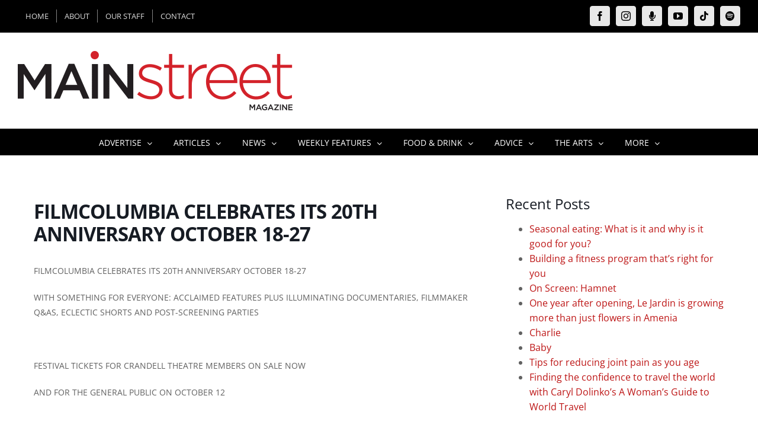

--- FILE ---
content_type: text/html; charset=UTF-8
request_url: https://mainstreetmag.com/events/filmcolumbia-celebrates-its-20th-anniversary-october-18-27/
body_size: 27245
content:
<!DOCTYPE html>
<html class="avada-html-layout-wide avada-html-header-position-top" lang="en-US" prefix="og: http://ogp.me/ns# fb: http://ogp.me/ns/fb#">
<head>
	<meta http-equiv="X-UA-Compatible" content="IE=edge" />
	<meta http-equiv="Content-Type" content="text/html; charset=utf-8"/>
	<meta name="viewport" content="width=device-width, initial-scale=1" />
	<meta name='robots' content='index, follow, max-image-preview:large, max-snippet:-1, max-video-preview:-1' />

	<!-- This site is optimized with the Yoast SEO plugin v26.7 - https://yoast.com/wordpress/plugins/seo/ -->
	<title>FILMCOLUMBIA CELEBRATES ITS 20TH ANNIVERSARY OCTOBER 18-27  - Main Street Magazine</title>
	<link rel="canonical" href="https://mainstreetmag.com/events/filmcolumbia-celebrates-its-20th-anniversary-october-18-27/" />
	<meta property="og:locale" content="en_US" />
	<meta property="og:type" content="article" />
	<meta property="og:title" content="FILMCOLUMBIA CELEBRATES ITS 20TH ANNIVERSARY OCTOBER 18-27  - Main Street Magazine" />
	<meta property="og:description" content="FILMCOLUMBIA CELEBRATES ITS 20TH ANNIVERSARY OCTOBER 18-27 WITH SOMETHING FOR EVERYONE: ACCLAIMED FEATURES PLUS ILLUMINATING DOCUMENTARIES, FILMMAKER Q&amp;AS, ECLECTIC SHORTS AND POST-SCREENING PARTIES &nbsp; FESTIVAL TICKETS FOR CRANDELL THEATRE MEMBERS ON SALE NOW AND FOR THE GENERAL PUBLIC ON OCTOBER 12 &nbsp; (Chatham, NY: October 7, 2019)—FilmColumbia, Columbia County’s premier annual cultural event, will offer [...]" />
	<meta property="og:url" content="https://mainstreetmag.com/events/filmcolumbia-celebrates-its-20th-anniversary-october-18-27/" />
	<meta property="og:site_name" content="Main Street Magazine" />
	<meta property="article:publisher" content="https://www.facebook.com/mainstreetmag/" />
	<meta property="og:image" content="https://mainstreetmag.com/wp-content/uploads/2016/08/mainstreet-magazine-logo80.png" />
	<meta property="og:image:width" content="371" />
	<meta property="og:image:height" content="80" />
	<meta property="og:image:type" content="image/png" />
	<meta name="twitter:card" content="summary_large_image" />
	<meta name="twitter:site" content="@mainstmag" />
	<script type="application/ld+json" class="yoast-schema-graph">{"@context":"https://schema.org","@graph":[{"@type":"WebPage","@id":"https://mainstreetmag.com/events/filmcolumbia-celebrates-its-20th-anniversary-october-18-27/","url":"https://mainstreetmag.com/events/filmcolumbia-celebrates-its-20th-anniversary-october-18-27/","name":"FILMCOLUMBIA CELEBRATES ITS 20TH ANNIVERSARY OCTOBER 18-27  - Main Street Magazine","isPartOf":{"@id":"https://mainstreetmag.com/#website"},"datePublished":"2020-10-30T18:24:06+00:00","breadcrumb":{"@id":"https://mainstreetmag.com/events/filmcolumbia-celebrates-its-20th-anniversary-october-18-27/#breadcrumb"},"inLanguage":"en-US","potentialAction":[{"@type":"ReadAction","target":["https://mainstreetmag.com/events/filmcolumbia-celebrates-its-20th-anniversary-october-18-27/"]}]},{"@type":"BreadcrumbList","@id":"https://mainstreetmag.com/events/filmcolumbia-celebrates-its-20th-anniversary-october-18-27/#breadcrumb","itemListElement":[{"@type":"ListItem","position":1,"name":"Home","item":"https://mainstreetmag.com/"},{"@type":"ListItem","position":2,"name":"Events","item":"https://mainstreetmag.com/events/"},{"@type":"ListItem","position":3,"name":"FILMCOLUMBIA CELEBRATES ITS 20TH ANNIVERSARY OCTOBER 18-27 "}]},{"@type":"WebSite","@id":"https://mainstreetmag.com/#website","url":"https://mainstreetmag.com/","name":"Main Street Magazine","description":"Millerton NY and Surrounding Areas","potentialAction":[{"@type":"SearchAction","target":{"@type":"EntryPoint","urlTemplate":"https://mainstreetmag.com/?s={search_term_string}"},"query-input":{"@type":"PropertyValueSpecification","valueRequired":true,"valueName":"search_term_string"}}],"inLanguage":"en-US"}]}</script>
	<!-- / Yoast SEO plugin. -->



<link rel="alternate" type="application/rss+xml" title="Main Street Magazine &raquo; Feed" href="https://mainstreetmag.com/feed/" />
<link rel="alternate" type="application/rss+xml" title="Main Street Magazine &raquo; Comments Feed" href="https://mainstreetmag.com/comments/feed/" />
								<link rel="icon" href="https://mainstreetmag.com/wp-content/uploads/2022/02/favicon64.png" type="image/png" />
		
					<!-- Apple Touch Icon -->
						<link rel="apple-touch-icon" sizes="180x180" href="https://mainstreetmag.com/wp-content/uploads/2022/02/favicon180.png" type="image/png">
		
					<!-- Android Icon -->
						<link rel="icon" sizes="192x192" href="https://mainstreetmag.com/wp-content/uploads/2022/02/favicon120.png" type="image/png">
		
					<!-- MS Edge Icon -->
						<meta name="msapplication-TileImage" content="https://mainstreetmag.com/wp-content/uploads/2022/02/favicon152.png" type="image/png">
				<link rel="alternate" type="application/rss+xml" title="Main Street Magazine &raquo; FILMCOLUMBIA CELEBRATES ITS 20TH ANNIVERSARY OCTOBER 18-27  Comments Feed" href="https://mainstreetmag.com/events/filmcolumbia-celebrates-its-20th-anniversary-october-18-27/feed/" />
<link rel="alternate" title="oEmbed (JSON)" type="application/json+oembed" href="https://mainstreetmag.com/wp-json/oembed/1.0/embed?url=https%3A%2F%2Fmainstreetmag.com%2Fevents%2Ffilmcolumbia-celebrates-its-20th-anniversary-october-18-27%2F" />
<link rel="alternate" title="oEmbed (XML)" type="text/xml+oembed" href="https://mainstreetmag.com/wp-json/oembed/1.0/embed?url=https%3A%2F%2Fmainstreetmag.com%2Fevents%2Ffilmcolumbia-celebrates-its-20th-anniversary-october-18-27%2F&#038;format=xml" />
					<meta name="description" content="FILMCOLUMBIA CELEBRATES ITS 20TH ANNIVERSARY OCTOBER 18-27
WITH SOMETHING FOR EVERYONE: ACCLAIMED FEATURES PLUS ILLUMINATING DOCUMENTARIES, FILMMAKER Q&amp;AS, ECLECTIC SHORTS AND POST-SCREENING PARTIES
&nbsp;
FESTIVAL TICKETS FOR CRANDELL THEATRE MEMBERS ON SALE NOW
AND FOR THE GENERAL PUBLIC ON OCTOBER 12
&nbsp;
(Chatham, NY: October 7, 2019)—FilmColumbia, Columbia County’s premier annual cultural event, will offer a"/>
				
		<meta property="og:locale" content="en_US"/>
		<meta property="og:type" content="article"/>
		<meta property="og:site_name" content="Main Street Magazine"/>
		<meta property="og:title" content="FILMCOLUMBIA CELEBRATES ITS 20TH ANNIVERSARY OCTOBER 18-27  - Main Street Magazine"/>
				<meta property="og:description" content="FILMCOLUMBIA CELEBRATES ITS 20TH ANNIVERSARY OCTOBER 18-27
WITH SOMETHING FOR EVERYONE: ACCLAIMED FEATURES PLUS ILLUMINATING DOCUMENTARIES, FILMMAKER Q&amp;AS, ECLECTIC SHORTS AND POST-SCREENING PARTIES
&nbsp;
FESTIVAL TICKETS FOR CRANDELL THEATRE MEMBERS ON SALE NOW
AND FOR THE GENERAL PUBLIC ON OCTOBER 12
&nbsp;
(Chatham, NY: October 7, 2019)—FilmColumbia, Columbia County’s premier annual cultural event, will offer a"/>
				<meta property="og:url" content="https://mainstreetmag.com/events/filmcolumbia-celebrates-its-20th-anniversary-october-18-27/"/>
																				<meta property="og:image" content="https://mainstreetmag.com/wp-content/uploads/2019/11/mainstreet-magazine-logo-14.png"/>
		<meta property="og:image:width" content="464"/>
		<meta property="og:image:height" content="100"/>
		<meta property="og:image:type" content="image/png"/>
				<style id='wp-img-auto-sizes-contain-inline-css' type='text/css'>
img:is([sizes=auto i],[sizes^="auto," i]){contain-intrinsic-size:3000px 1500px}
/*# sourceURL=wp-img-auto-sizes-contain-inline-css */
</style>
<link rel='stylesheet' id='mec-select2-style-css' href='https://mainstreetmag.com/wp-content/plugins/modern-events-calendar/assets/packages/select2/select2.min.css?ver=7.29.0' type='text/css' media='all' />
<link rel='stylesheet' id='mec-font-icons-css' href='https://mainstreetmag.com/wp-content/plugins/modern-events-calendar/assets/css/iconfonts.css?ver=7.29.0' type='text/css' media='all' />
<link rel='stylesheet' id='mec-frontend-style-css' href='https://mainstreetmag.com/wp-content/plugins/modern-events-calendar/assets/css/frontend.min.css?ver=7.29.0' type='text/css' media='all' />
<link rel='stylesheet' id='mec-tooltip-style-css' href='https://mainstreetmag.com/wp-content/plugins/modern-events-calendar/assets/packages/tooltip/tooltip.css?ver=7.29.0' type='text/css' media='all' />
<link rel='stylesheet' id='mec-tooltip-shadow-style-css' href='https://mainstreetmag.com/wp-content/plugins/modern-events-calendar/assets/packages/tooltip/tooltipster-sideTip-shadow.min.css?ver=7.29.0' type='text/css' media='all' />
<link rel='stylesheet' id='featherlight-css' href='https://mainstreetmag.com/wp-content/plugins/modern-events-calendar/assets/packages/featherlight/featherlight.css?ver=7.29.0' type='text/css' media='all' />
<link rel='stylesheet' id='mec-lity-style-css' href='https://mainstreetmag.com/wp-content/plugins/modern-events-calendar/assets/packages/lity/lity.min.css?ver=7.29.0' type='text/css' media='all' />
<link rel='stylesheet' id='mec-general-calendar-style-css' href='https://mainstreetmag.com/wp-content/plugins/modern-events-calendar/assets/css/mec-general-calendar.css?ver=7.29.0' type='text/css' media='all' />
<link rel='stylesheet' id='adsanity-default-css-css' href='https://mainstreetmag.com/wp-content/plugins/adsanity/dist/css/widget-default.css?ver=1.9.5' type='text/css' media='screen' />
<link rel='stylesheet' id='sbi_styles-css' href='https://mainstreetmag.com/wp-content/plugins/instagram-feed/css/sbi-styles.min.css?ver=6.10.0' type='text/css' media='all' />
<style id='wp-emoji-styles-inline-css' type='text/css'>

	img.wp-smiley, img.emoji {
		display: inline !important;
		border: none !important;
		box-shadow: none !important;
		height: 1em !important;
		width: 1em !important;
		margin: 0 0.07em !important;
		vertical-align: -0.1em !important;
		background: none !important;
		padding: 0 !important;
	}
/*# sourceURL=wp-emoji-styles-inline-css */
</style>
<link rel='stylesheet' id='inf-font-awesome-css' href='https://mainstreetmag.com/wp-content/plugins/post-slider-and-carousel-pro/assets/css/font-awesome.min.css?ver=2.2.1' type='text/css' media='all' />
<link rel='stylesheet' id='owl-carousel-css' href='https://mainstreetmag.com/wp-content/plugins/post-slider-and-carousel-pro/assets/css/owl.carousel.min.css?ver=2.2.1' type='text/css' media='all' />
<link rel='stylesheet' id='psacp-public-style-css' href='https://mainstreetmag.com/wp-content/plugins/post-slider-and-carousel-pro/assets/css/psacp-public.min.css?ver=2.2.1' type='text/css' media='all' />
<link rel='stylesheet' id='avada-parent-stylesheet-css' href='https://mainstreetmag.com/wp-content/themes/Avada/style.css?ver=6.9' type='text/css' media='all' />
<link rel='stylesheet' id='tablepress-default-css' href='https://mainstreetmag.com/wp-content/tablepress-combined.min.css?ver=52' type='text/css' media='all' />
<link rel='stylesheet' id='fusion-dynamic-css-css' href='https://mainstreetmag.com/wp-content/uploads/fusion-styles/f8fd0a26f1eb9e564bb4cab10ab2b1a7.min.css?ver=3.14.2' type='text/css' media='all' />
<script type="text/javascript" src="https://mainstreetmag.com/wp-includes/js/jquery/jquery.min.js?ver=3.7.1" id="jquery-core-js"></script>
<script type="text/javascript" src="https://mainstreetmag.com/wp-includes/js/jquery/jquery-migrate.min.js?ver=3.4.1" id="jquery-migrate-js"></script>
<script type="text/javascript" id="file_uploads_nfpluginsettings-js-extra">
/* <![CDATA[ */
var params = {"clearLogRestUrl":"https://mainstreetmag.com/wp-json/nf-file-uploads/debug-log/delete-all","clearLogButtonId":"file_uploads_clear_debug_logger","downloadLogRestUrl":"https://mainstreetmag.com/wp-json/nf-file-uploads/debug-log/get-all","downloadLogButtonId":"file_uploads_download_debug_logger"};
//# sourceURL=file_uploads_nfpluginsettings-js-extra
/* ]]> */
</script>
<script type="text/javascript" src="https://mainstreetmag.com/wp-content/plugins/ninja-forms-uploads/assets/js/nfpluginsettings.js?ver=3.3.23" id="file_uploads_nfpluginsettings-js"></script>
<link rel="https://api.w.org/" href="https://mainstreetmag.com/wp-json/" /><link rel="alternate" title="JSON" type="application/json" href="https://mainstreetmag.com/wp-json/wp/v2/mec-events/10658" /><link rel="EditURI" type="application/rsd+xml" title="RSD" href="https://mainstreetmag.com/xmlrpc.php?rsd" />
<meta name="generator" content="WordPress 6.9" />
<link rel='shortlink' href='https://mainstreetmag.com/?p=10658' />
<style type="text/css">
.feedzy-rss-link-icon:after {
	content: url("https://mainstreetmag.com/wp-content/plugins/feedzy-rss-feeds/img/external-link.png");
	margin-left: 3px;
}
</style>
		<script type="text/javascript" src="https://mainstreetmag.com/wp-content/plugins/mec-event-api/assets/iframeResizer.contentWindow.min.js"></script><style type="text/css" id="css-fb-visibility">@media screen and (max-width: 640px){.fusion-no-small-visibility{display:none !important;}body .sm-text-align-center{text-align:center !important;}body .sm-text-align-left{text-align:left !important;}body .sm-text-align-right{text-align:right !important;}body .sm-text-align-justify{text-align:justify !important;}body .sm-flex-align-center{justify-content:center !important;}body .sm-flex-align-flex-start{justify-content:flex-start !important;}body .sm-flex-align-flex-end{justify-content:flex-end !important;}body .sm-mx-auto{margin-left:auto !important;margin-right:auto !important;}body .sm-ml-auto{margin-left:auto !important;}body .sm-mr-auto{margin-right:auto !important;}body .fusion-absolute-position-small{position:absolute;width:100%;}.awb-sticky.awb-sticky-small{ position: sticky; top: var(--awb-sticky-offset,0); }}@media screen and (min-width: 641px) and (max-width: 1024px){.fusion-no-medium-visibility{display:none !important;}body .md-text-align-center{text-align:center !important;}body .md-text-align-left{text-align:left !important;}body .md-text-align-right{text-align:right !important;}body .md-text-align-justify{text-align:justify !important;}body .md-flex-align-center{justify-content:center !important;}body .md-flex-align-flex-start{justify-content:flex-start !important;}body .md-flex-align-flex-end{justify-content:flex-end !important;}body .md-mx-auto{margin-left:auto !important;margin-right:auto !important;}body .md-ml-auto{margin-left:auto !important;}body .md-mr-auto{margin-right:auto !important;}body .fusion-absolute-position-medium{position:absolute;width:100%;}.awb-sticky.awb-sticky-medium{ position: sticky; top: var(--awb-sticky-offset,0); }}@media screen and (min-width: 1025px){.fusion-no-large-visibility{display:none !important;}body .lg-text-align-center{text-align:center !important;}body .lg-text-align-left{text-align:left !important;}body .lg-text-align-right{text-align:right !important;}body .lg-text-align-justify{text-align:justify !important;}body .lg-flex-align-center{justify-content:center !important;}body .lg-flex-align-flex-start{justify-content:flex-start !important;}body .lg-flex-align-flex-end{justify-content:flex-end !important;}body .lg-mx-auto{margin-left:auto !important;margin-right:auto !important;}body .lg-ml-auto{margin-left:auto !important;}body .lg-mr-auto{margin-right:auto !important;}body .fusion-absolute-position-large{position:absolute;width:100%;}.awb-sticky.awb-sticky-large{ position: sticky; top: var(--awb-sticky-offset,0); }}</style><style type="text/css">
h2 {
	line-height: 1.3em;
}
</style>
		<script type="text/javascript">
			var doc = document.documentElement;
			doc.setAttribute( 'data-useragent', navigator.userAgent );
		</script>
		<script type="text/javascript">

  var _gaq = _gaq || [];
  _gaq.push(['_setAccount', 'UA-37908073-1']);
  _gaq.push(['_trackPageview']);

  (function() {
    var ga = document.createElement('script'); ga.type = 'text/javascript'; ga.async = true;
    ga.src = ('https:' == document.location.protocol ? 'https://ssl' : 'http://www') + '.google-analytics.com/ga.js';
    var s = document.getElementsByTagName('script')[0]; s.parentNode.insertBefore(ga, s);
  })();

</script><style>:root,::before,::after{--mec-color-skin: #40d9f1;--mec-color-skin-rgba-1: rgba(64, 217, 241, .25);--mec-color-skin-rgba-2: rgba(64, 217, 241, .5);--mec-color-skin-rgba-3: rgba(64, 217, 241, .75);--mec-color-skin-rgba-4: rgba(64, 217, 241, .11);--mec-primary-border-radius: ;--mec-secondary-border-radius: ;--mec-container-normal-width: 1196px;--mec-container-large-width: 1690px;--mec-fes-main-color: #40d9f1;--mec-fes-main-color-rgba-1: rgba(64, 217, 241, 0.12);--mec-fes-main-color-rgba-2: rgba(64, 217, 241, 0.23);--mec-fes-main-color-rgba-3: rgba(64, 217, 241, 0.03);--mec-fes-main-color-rgba-4: rgba(64, 217, 241, 0.3);--mec-fes-main-color-rgba-5: rgb(64 217 241 / 7%);--mec-fes-main-color-rgba-6: rgba(64, 217, 241, 0.2);</style>
	<!-- Google tag (gtag.js) -->
<script async src="https://www.googletagmanager.com/gtag/js?id=G-DKDRYVJT5J"></script>
<script>
  window.dataLayer = window.dataLayer || [];
  function gtag(){dataLayer.push(arguments);}
  gtag('js', new Date());

  gtag('config', 'G-DKDRYVJT5J');
</script><style id='global-styles-inline-css' type='text/css'>
:root{--wp--preset--aspect-ratio--square: 1;--wp--preset--aspect-ratio--4-3: 4/3;--wp--preset--aspect-ratio--3-4: 3/4;--wp--preset--aspect-ratio--3-2: 3/2;--wp--preset--aspect-ratio--2-3: 2/3;--wp--preset--aspect-ratio--16-9: 16/9;--wp--preset--aspect-ratio--9-16: 9/16;--wp--preset--color--black: #000000;--wp--preset--color--cyan-bluish-gray: #abb8c3;--wp--preset--color--white: #ffffff;--wp--preset--color--pale-pink: #f78da7;--wp--preset--color--vivid-red: #cf2e2e;--wp--preset--color--luminous-vivid-orange: #ff6900;--wp--preset--color--luminous-vivid-amber: #fcb900;--wp--preset--color--light-green-cyan: #7bdcb5;--wp--preset--color--vivid-green-cyan: #00d084;--wp--preset--color--pale-cyan-blue: #8ed1fc;--wp--preset--color--vivid-cyan-blue: #0693e3;--wp--preset--color--vivid-purple: #9b51e0;--wp--preset--color--awb-color-1: rgba(255,255,255,1);--wp--preset--color--awb-color-2: rgba(246,246,246,1);--wp--preset--color--awb-color-3: rgba(224,222,222,1);--wp--preset--color--awb-color-4: rgba(160,206,78,1);--wp--preset--color--awb-color-5: rgba(116,116,116,1);--wp--preset--color--awb-color-6: rgba(189,21,21,1);--wp--preset--color--awb-color-7: rgba(51,51,51,1);--wp--preset--color--awb-color-8: rgba(0,0,0,1);--wp--preset--color--awb-color-custom-10: rgba(235,234,234,1);--wp--preset--color--awb-color-custom-11: rgba(140,137,137,1);--wp--preset--color--awb-color-custom-12: rgba(235,234,234,0.8);--wp--preset--color--awb-color-custom-13: rgba(191,191,191,1);--wp--preset--color--awb-color-custom-14: rgba(232,232,232,1);--wp--preset--color--awb-color-custom-15: rgba(249,249,249,1);--wp--preset--color--awb-color-custom-16: rgba(54,56,57,1);--wp--preset--color--awb-color-custom-17: rgba(255,238,170,1);--wp--preset--color--awb-color-custom-18: rgba(221,221,221,1);--wp--preset--gradient--vivid-cyan-blue-to-vivid-purple: linear-gradient(135deg,rgb(6,147,227) 0%,rgb(155,81,224) 100%);--wp--preset--gradient--light-green-cyan-to-vivid-green-cyan: linear-gradient(135deg,rgb(122,220,180) 0%,rgb(0,208,130) 100%);--wp--preset--gradient--luminous-vivid-amber-to-luminous-vivid-orange: linear-gradient(135deg,rgb(252,185,0) 0%,rgb(255,105,0) 100%);--wp--preset--gradient--luminous-vivid-orange-to-vivid-red: linear-gradient(135deg,rgb(255,105,0) 0%,rgb(207,46,46) 100%);--wp--preset--gradient--very-light-gray-to-cyan-bluish-gray: linear-gradient(135deg,rgb(238,238,238) 0%,rgb(169,184,195) 100%);--wp--preset--gradient--cool-to-warm-spectrum: linear-gradient(135deg,rgb(74,234,220) 0%,rgb(151,120,209) 20%,rgb(207,42,186) 40%,rgb(238,44,130) 60%,rgb(251,105,98) 80%,rgb(254,248,76) 100%);--wp--preset--gradient--blush-light-purple: linear-gradient(135deg,rgb(255,206,236) 0%,rgb(152,150,240) 100%);--wp--preset--gradient--blush-bordeaux: linear-gradient(135deg,rgb(254,205,165) 0%,rgb(254,45,45) 50%,rgb(107,0,62) 100%);--wp--preset--gradient--luminous-dusk: linear-gradient(135deg,rgb(255,203,112) 0%,rgb(199,81,192) 50%,rgb(65,88,208) 100%);--wp--preset--gradient--pale-ocean: linear-gradient(135deg,rgb(255,245,203) 0%,rgb(182,227,212) 50%,rgb(51,167,181) 100%);--wp--preset--gradient--electric-grass: linear-gradient(135deg,rgb(202,248,128) 0%,rgb(113,206,126) 100%);--wp--preset--gradient--midnight: linear-gradient(135deg,rgb(2,3,129) 0%,rgb(40,116,252) 100%);--wp--preset--font-size--small: 12px;--wp--preset--font-size--medium: 20px;--wp--preset--font-size--large: 24px;--wp--preset--font-size--x-large: 42px;--wp--preset--font-size--normal: 16px;--wp--preset--font-size--xlarge: 32px;--wp--preset--font-size--huge: 48px;--wp--preset--spacing--20: 0.44rem;--wp--preset--spacing--30: 0.67rem;--wp--preset--spacing--40: 1rem;--wp--preset--spacing--50: 1.5rem;--wp--preset--spacing--60: 2.25rem;--wp--preset--spacing--70: 3.38rem;--wp--preset--spacing--80: 5.06rem;--wp--preset--shadow--natural: 6px 6px 9px rgba(0, 0, 0, 0.2);--wp--preset--shadow--deep: 12px 12px 50px rgba(0, 0, 0, 0.4);--wp--preset--shadow--sharp: 6px 6px 0px rgba(0, 0, 0, 0.2);--wp--preset--shadow--outlined: 6px 6px 0px -3px rgb(255, 255, 255), 6px 6px rgb(0, 0, 0);--wp--preset--shadow--crisp: 6px 6px 0px rgb(0, 0, 0);}:where(.is-layout-flex){gap: 0.5em;}:where(.is-layout-grid){gap: 0.5em;}body .is-layout-flex{display: flex;}.is-layout-flex{flex-wrap: wrap;align-items: center;}.is-layout-flex > :is(*, div){margin: 0;}body .is-layout-grid{display: grid;}.is-layout-grid > :is(*, div){margin: 0;}:where(.wp-block-columns.is-layout-flex){gap: 2em;}:where(.wp-block-columns.is-layout-grid){gap: 2em;}:where(.wp-block-post-template.is-layout-flex){gap: 1.25em;}:where(.wp-block-post-template.is-layout-grid){gap: 1.25em;}.has-black-color{color: var(--wp--preset--color--black) !important;}.has-cyan-bluish-gray-color{color: var(--wp--preset--color--cyan-bluish-gray) !important;}.has-white-color{color: var(--wp--preset--color--white) !important;}.has-pale-pink-color{color: var(--wp--preset--color--pale-pink) !important;}.has-vivid-red-color{color: var(--wp--preset--color--vivid-red) !important;}.has-luminous-vivid-orange-color{color: var(--wp--preset--color--luminous-vivid-orange) !important;}.has-luminous-vivid-amber-color{color: var(--wp--preset--color--luminous-vivid-amber) !important;}.has-light-green-cyan-color{color: var(--wp--preset--color--light-green-cyan) !important;}.has-vivid-green-cyan-color{color: var(--wp--preset--color--vivid-green-cyan) !important;}.has-pale-cyan-blue-color{color: var(--wp--preset--color--pale-cyan-blue) !important;}.has-vivid-cyan-blue-color{color: var(--wp--preset--color--vivid-cyan-blue) !important;}.has-vivid-purple-color{color: var(--wp--preset--color--vivid-purple) !important;}.has-black-background-color{background-color: var(--wp--preset--color--black) !important;}.has-cyan-bluish-gray-background-color{background-color: var(--wp--preset--color--cyan-bluish-gray) !important;}.has-white-background-color{background-color: var(--wp--preset--color--white) !important;}.has-pale-pink-background-color{background-color: var(--wp--preset--color--pale-pink) !important;}.has-vivid-red-background-color{background-color: var(--wp--preset--color--vivid-red) !important;}.has-luminous-vivid-orange-background-color{background-color: var(--wp--preset--color--luminous-vivid-orange) !important;}.has-luminous-vivid-amber-background-color{background-color: var(--wp--preset--color--luminous-vivid-amber) !important;}.has-light-green-cyan-background-color{background-color: var(--wp--preset--color--light-green-cyan) !important;}.has-vivid-green-cyan-background-color{background-color: var(--wp--preset--color--vivid-green-cyan) !important;}.has-pale-cyan-blue-background-color{background-color: var(--wp--preset--color--pale-cyan-blue) !important;}.has-vivid-cyan-blue-background-color{background-color: var(--wp--preset--color--vivid-cyan-blue) !important;}.has-vivid-purple-background-color{background-color: var(--wp--preset--color--vivid-purple) !important;}.has-black-border-color{border-color: var(--wp--preset--color--black) !important;}.has-cyan-bluish-gray-border-color{border-color: var(--wp--preset--color--cyan-bluish-gray) !important;}.has-white-border-color{border-color: var(--wp--preset--color--white) !important;}.has-pale-pink-border-color{border-color: var(--wp--preset--color--pale-pink) !important;}.has-vivid-red-border-color{border-color: var(--wp--preset--color--vivid-red) !important;}.has-luminous-vivid-orange-border-color{border-color: var(--wp--preset--color--luminous-vivid-orange) !important;}.has-luminous-vivid-amber-border-color{border-color: var(--wp--preset--color--luminous-vivid-amber) !important;}.has-light-green-cyan-border-color{border-color: var(--wp--preset--color--light-green-cyan) !important;}.has-vivid-green-cyan-border-color{border-color: var(--wp--preset--color--vivid-green-cyan) !important;}.has-pale-cyan-blue-border-color{border-color: var(--wp--preset--color--pale-cyan-blue) !important;}.has-vivid-cyan-blue-border-color{border-color: var(--wp--preset--color--vivid-cyan-blue) !important;}.has-vivid-purple-border-color{border-color: var(--wp--preset--color--vivid-purple) !important;}.has-vivid-cyan-blue-to-vivid-purple-gradient-background{background: var(--wp--preset--gradient--vivid-cyan-blue-to-vivid-purple) !important;}.has-light-green-cyan-to-vivid-green-cyan-gradient-background{background: var(--wp--preset--gradient--light-green-cyan-to-vivid-green-cyan) !important;}.has-luminous-vivid-amber-to-luminous-vivid-orange-gradient-background{background: var(--wp--preset--gradient--luminous-vivid-amber-to-luminous-vivid-orange) !important;}.has-luminous-vivid-orange-to-vivid-red-gradient-background{background: var(--wp--preset--gradient--luminous-vivid-orange-to-vivid-red) !important;}.has-very-light-gray-to-cyan-bluish-gray-gradient-background{background: var(--wp--preset--gradient--very-light-gray-to-cyan-bluish-gray) !important;}.has-cool-to-warm-spectrum-gradient-background{background: var(--wp--preset--gradient--cool-to-warm-spectrum) !important;}.has-blush-light-purple-gradient-background{background: var(--wp--preset--gradient--blush-light-purple) !important;}.has-blush-bordeaux-gradient-background{background: var(--wp--preset--gradient--blush-bordeaux) !important;}.has-luminous-dusk-gradient-background{background: var(--wp--preset--gradient--luminous-dusk) !important;}.has-pale-ocean-gradient-background{background: var(--wp--preset--gradient--pale-ocean) !important;}.has-electric-grass-gradient-background{background: var(--wp--preset--gradient--electric-grass) !important;}.has-midnight-gradient-background{background: var(--wp--preset--gradient--midnight) !important;}.has-small-font-size{font-size: var(--wp--preset--font-size--small) !important;}.has-medium-font-size{font-size: var(--wp--preset--font-size--medium) !important;}.has-large-font-size{font-size: var(--wp--preset--font-size--large) !important;}.has-x-large-font-size{font-size: var(--wp--preset--font-size--x-large) !important;}
/*# sourceURL=global-styles-inline-css */
</style>
<link rel='stylesheet' id='itsec-recaptcha-opt-in-css' href='https://mainstreetmag.com/wp-content/plugins/ithemes-security-pro/pro/recaptcha/css/itsec-recaptcha.css?ver=4' type='text/css' media='all' />
<style id='wp-block-library-inline-css' type='text/css'>
:root{--wp-block-synced-color:#7a00df;--wp-block-synced-color--rgb:122,0,223;--wp-bound-block-color:var(--wp-block-synced-color);--wp-editor-canvas-background:#ddd;--wp-admin-theme-color:#007cba;--wp-admin-theme-color--rgb:0,124,186;--wp-admin-theme-color-darker-10:#006ba1;--wp-admin-theme-color-darker-10--rgb:0,107,160.5;--wp-admin-theme-color-darker-20:#005a87;--wp-admin-theme-color-darker-20--rgb:0,90,135;--wp-admin-border-width-focus:2px}@media (min-resolution:192dpi){:root{--wp-admin-border-width-focus:1.5px}}.wp-element-button{cursor:pointer}:root .has-very-light-gray-background-color{background-color:#eee}:root .has-very-dark-gray-background-color{background-color:#313131}:root .has-very-light-gray-color{color:#eee}:root .has-very-dark-gray-color{color:#313131}:root .has-vivid-green-cyan-to-vivid-cyan-blue-gradient-background{background:linear-gradient(135deg,#00d084,#0693e3)}:root .has-purple-crush-gradient-background{background:linear-gradient(135deg,#34e2e4,#4721fb 50%,#ab1dfe)}:root .has-hazy-dawn-gradient-background{background:linear-gradient(135deg,#faaca8,#dad0ec)}:root .has-subdued-olive-gradient-background{background:linear-gradient(135deg,#fafae1,#67a671)}:root .has-atomic-cream-gradient-background{background:linear-gradient(135deg,#fdd79a,#004a59)}:root .has-nightshade-gradient-background{background:linear-gradient(135deg,#330968,#31cdcf)}:root .has-midnight-gradient-background{background:linear-gradient(135deg,#020381,#2874fc)}:root{--wp--preset--font-size--normal:16px;--wp--preset--font-size--huge:42px}.has-regular-font-size{font-size:1em}.has-larger-font-size{font-size:2.625em}.has-normal-font-size{font-size:var(--wp--preset--font-size--normal)}.has-huge-font-size{font-size:var(--wp--preset--font-size--huge)}.has-text-align-center{text-align:center}.has-text-align-left{text-align:left}.has-text-align-right{text-align:right}.has-fit-text{white-space:nowrap!important}#end-resizable-editor-section{display:none}.aligncenter{clear:both}.items-justified-left{justify-content:flex-start}.items-justified-center{justify-content:center}.items-justified-right{justify-content:flex-end}.items-justified-space-between{justify-content:space-between}.screen-reader-text{border:0;clip-path:inset(50%);height:1px;margin:-1px;overflow:hidden;padding:0;position:absolute;width:1px;word-wrap:normal!important}.screen-reader-text:focus{background-color:#ddd;clip-path:none;color:#444;display:block;font-size:1em;height:auto;left:5px;line-height:normal;padding:15px 23px 14px;text-decoration:none;top:5px;width:auto;z-index:100000}html :where(.has-border-color){border-style:solid}html :where([style*=border-top-color]){border-top-style:solid}html :where([style*=border-right-color]){border-right-style:solid}html :where([style*=border-bottom-color]){border-bottom-style:solid}html :where([style*=border-left-color]){border-left-style:solid}html :where([style*=border-width]){border-style:solid}html :where([style*=border-top-width]){border-top-style:solid}html :where([style*=border-right-width]){border-right-style:solid}html :where([style*=border-bottom-width]){border-bottom-style:solid}html :where([style*=border-left-width]){border-left-style:solid}html :where(img[class*=wp-image-]){height:auto;max-width:100%}:where(figure){margin:0 0 1em}html :where(.is-position-sticky){--wp-admin--admin-bar--position-offset:var(--wp-admin--admin-bar--height,0px)}@media screen and (max-width:600px){html :where(.is-position-sticky){--wp-admin--admin-bar--position-offset:0px}}
/*wp_block_styles_on_demand_placeholder:696e56b0d5b68*/
/*# sourceURL=wp-block-library-inline-css */
</style>
<style id='wp-block-library-theme-inline-css' type='text/css'>
.wp-block-audio :where(figcaption){color:#555;font-size:13px;text-align:center}.is-dark-theme .wp-block-audio :where(figcaption){color:#ffffffa6}.wp-block-audio{margin:0 0 1em}.wp-block-code{border:1px solid #ccc;border-radius:4px;font-family:Menlo,Consolas,monaco,monospace;padding:.8em 1em}.wp-block-embed :where(figcaption){color:#555;font-size:13px;text-align:center}.is-dark-theme .wp-block-embed :where(figcaption){color:#ffffffa6}.wp-block-embed{margin:0 0 1em}.blocks-gallery-caption{color:#555;font-size:13px;text-align:center}.is-dark-theme .blocks-gallery-caption{color:#ffffffa6}:root :where(.wp-block-image figcaption){color:#555;font-size:13px;text-align:center}.is-dark-theme :root :where(.wp-block-image figcaption){color:#ffffffa6}.wp-block-image{margin:0 0 1em}.wp-block-pullquote{border-bottom:4px solid;border-top:4px solid;color:currentColor;margin-bottom:1.75em}.wp-block-pullquote :where(cite),.wp-block-pullquote :where(footer),.wp-block-pullquote__citation{color:currentColor;font-size:.8125em;font-style:normal;text-transform:uppercase}.wp-block-quote{border-left:.25em solid;margin:0 0 1.75em;padding-left:1em}.wp-block-quote cite,.wp-block-quote footer{color:currentColor;font-size:.8125em;font-style:normal;position:relative}.wp-block-quote:where(.has-text-align-right){border-left:none;border-right:.25em solid;padding-left:0;padding-right:1em}.wp-block-quote:where(.has-text-align-center){border:none;padding-left:0}.wp-block-quote.is-large,.wp-block-quote.is-style-large,.wp-block-quote:where(.is-style-plain){border:none}.wp-block-search .wp-block-search__label{font-weight:700}.wp-block-search__button{border:1px solid #ccc;padding:.375em .625em}:where(.wp-block-group.has-background){padding:1.25em 2.375em}.wp-block-separator.has-css-opacity{opacity:.4}.wp-block-separator{border:none;border-bottom:2px solid;margin-left:auto;margin-right:auto}.wp-block-separator.has-alpha-channel-opacity{opacity:1}.wp-block-separator:not(.is-style-wide):not(.is-style-dots){width:100px}.wp-block-separator.has-background:not(.is-style-dots){border-bottom:none;height:1px}.wp-block-separator.has-background:not(.is-style-wide):not(.is-style-dots){height:2px}.wp-block-table{margin:0 0 1em}.wp-block-table td,.wp-block-table th{word-break:normal}.wp-block-table :where(figcaption){color:#555;font-size:13px;text-align:center}.is-dark-theme .wp-block-table :where(figcaption){color:#ffffffa6}.wp-block-video :where(figcaption){color:#555;font-size:13px;text-align:center}.is-dark-theme .wp-block-video :where(figcaption){color:#ffffffa6}.wp-block-video{margin:0 0 1em}:root :where(.wp-block-template-part.has-background){margin-bottom:0;margin-top:0;padding:1.25em 2.375em}
/*# sourceURL=/wp-includes/css/dist/block-library/theme.min.css */
</style>
<style id='classic-theme-styles-inline-css' type='text/css'>
/*! This file is auto-generated */
.wp-block-button__link{color:#fff;background-color:#32373c;border-radius:9999px;box-shadow:none;text-decoration:none;padding:calc(.667em + 2px) calc(1.333em + 2px);font-size:1.125em}.wp-block-file__button{background:#32373c;color:#fff;text-decoration:none}
/*# sourceURL=/wp-includes/css/classic-themes.min.css */
</style>
<meta name="generator" content="WP Rocket 3.20.3" data-wpr-features="wpr_desktop" /></head>

<body class="wp-singular mec-events-template-default single single-mec-events postid-10658 wp-theme-Avada wp-child-theme-Avada-Child-Theme mec-theme-Avada fusion-image-hovers fusion-pagination-sizing fusion-button_type-flat fusion-button_span-no fusion-button_gradient-linear avada-image-rollover-circle-no avada-image-rollover-no fusion-body ltr fusion-sticky-header no-tablet-sticky-header no-mobile-sticky-header no-mobile-slidingbar no-mobile-totop avada-has-rev-slider-styles fusion-disable-outline fusion-sub-menu-fade mobile-logo-pos-left layout-wide-mode avada-has-boxed-modal-shadow-none layout-scroll-offset-full avada-has-zero-margin-offset-top fusion-top-header menu-text-align-center mobile-menu-design-modern fusion-show-pagination-text fusion-header-layout-v5 avada-responsive avada-footer-fx-none avada-menu-highlight-style-bar fusion-search-form-classic fusion-main-menu-search-dropdown fusion-avatar-square avada-sticky-shrinkage avada-dropdown-styles avada-blog-layout-medium avada-blog-archive-layout-medium avada-header-shadow-no avada-menu-icon-position-left avada-has-megamenu-shadow avada-has-mainmenu-dropdown-divider avada-has-breadcrumb-mobile-hidden avada-has-titlebar-hide avada-has-pagination-padding avada-flyout-menu-direction-fade avada-ec-views-v1" data-awb-post-id="10658">
		<a class="skip-link screen-reader-text" href="#content">Skip to content</a>

	<div data-rocket-location-hash="1bedd667ccdb0f2ae6123868cb70086e" id="boxed-wrapper">
		
		<div data-rocket-location-hash="c748e83a99a8efa38397a49b963eb39a" id="wrapper" class="fusion-wrapper">
			<div data-rocket-location-hash="30e21cd0d1ab48664f94f36d4ec80340" id="home" style="position:relative;top:-1px;"></div>
							
					
			<header data-rocket-location-hash="6a3c4ea792bfdd798d2d351fb8fd07c9" class="fusion-header-wrapper">
				<div class="fusion-header-v5 fusion-logo-alignment fusion-logo-left fusion-sticky-menu- fusion-sticky-logo- fusion-mobile-logo- fusion-sticky-menu-only fusion-header-menu-align-center fusion-mobile-menu-design-modern">
					
<div class="fusion-secondary-header">
	<div class="fusion-row">
					<div class="fusion-alignleft">
				<nav class="fusion-secondary-menu" role="navigation" aria-label="Secondary Menu"><ul id="menu-topnav" class="menu"><li  id="menu-item-42"  class="menu-item menu-item-type-custom menu-item-object-custom menu-item-home menu-item-42"  data-item-id="42"><a  href="https://mainstreetmag.com/" class="fusion-bar-highlight"><span class="menu-text">HOME</span></a></li><li  id="menu-item-379"  class="menu-item menu-item-type-post_type menu-item-object-page menu-item-379"  data-item-id="379"><a  href="https://mainstreetmag.com/about-mainstreet/" class="fusion-bar-highlight"><span class="menu-text">ABOUT</span></a></li><li  id="menu-item-466"  class="menu-item menu-item-type-post_type menu-item-object-page menu-item-466"  data-item-id="466"><a  href="https://mainstreetmag.com/our-staff/" class="fusion-bar-highlight"><span class="menu-text">OUR STAFF</span></a></li><li  id="menu-item-478"  class="menu-item menu-item-type-post_type menu-item-object-page menu-item-478"  data-item-id="478"><a  href="https://mainstreetmag.com/contact/" class="fusion-bar-highlight"><span class="menu-text">CONTACT</span></a></li></ul></nav><nav class="fusion-mobile-nav-holder fusion-mobile-menu-text-align-left" aria-label="Secondary Mobile Menu"></nav>			</div>
							<div class="fusion-alignright">
				<div class="fusion-social-links-header"><div class="fusion-social-networks boxed-icons"><div class="fusion-social-networks-wrapper"><a  class="fusion-social-network-icon fusion-tooltip fusion-facebook awb-icon-facebook" style data-placement="bottom" data-title="Facebook" data-toggle="tooltip" title="Facebook" href="https://www.facebook.com/mainstreetmag/" target="_blank" rel="noreferrer"><span class="screen-reader-text">Facebook</span></a><a  class="fusion-social-network-icon fusion-tooltip fusion-instagram awb-icon-instagram" style data-placement="bottom" data-title="Instagram" data-toggle="tooltip" title="Instagram" href="https://www.instagram.com/mainstreetmag/" target="_blank" rel="noopener noreferrer"><span class="screen-reader-text">Instagram</span></a><a  class="awb-custom-icon fusion-social-network-icon fusion-tooltip fa-microphone fas" style="position:relative;" data-placement="bottom" data-title="Moxie Podcast" data-toggle="tooltip" title="Moxie Podcast" href="https://mainstreetmoxie.press" target="_blank" rel="noopener noreferrer"><span class="screen-reader-text">Moxie Podcast</span></a><a  class="fusion-social-network-icon fusion-tooltip fusion-youtube awb-icon-youtube" style data-placement="bottom" data-title="YouTube" data-toggle="tooltip" title="YouTube" href="https://www.youtube.com/channel/UCxNr56CeNtfXVjgTvEGzNoQ" target="_blank" rel="noopener noreferrer"><span class="screen-reader-text">YouTube</span></a><a  class="fusion-social-network-icon fusion-tooltip fusion-tiktok awb-icon-tiktok" style data-placement="bottom" data-title="Tiktok" data-toggle="tooltip" title="Tiktok" href="https://www.tiktok.com/@mainstreetmagazine" target="_blank" rel="noopener noreferrer"><span class="screen-reader-text">Tiktok</span></a><a  class="fusion-social-network-icon fusion-tooltip fa-spotify fab" style data-placement="bottom" data-title="Spotify" data-toggle="tooltip" title="Spotify" href="https://open.spotify.com/user/31sybkyrnzar4etu5rfnqffkmesq?si=5118d3812e22445c" target="_blank" rel="noopener noreferrer"><span class="screen-reader-text">Spotify</span></a></div></div></div>			</div>
			</div>
</div>
<div class="fusion-header-sticky-height"></div>
<div class="fusion-sticky-header-wrapper"> <!-- start fusion sticky header wrapper -->
	<div class="fusion-header">
		<div class="fusion-row">
							<div class="fusion-logo" data-margin-top="31px" data-margin-bottom="31px" data-margin-left="0px" data-margin-right="0px">
			<a class="fusion-logo-link"  href="https://mainstreetmag.com/" >

						<!-- standard logo -->
			<img src="https://mainstreetmag.com/wp-content/uploads/2019/11/mainstreet-magazine-logo-14.png" srcset="https://mainstreetmag.com/wp-content/uploads/2019/11/mainstreet-magazine-logo-14.png 1x, https://mainstreetmag.com/wp-content/uploads/2016/08/mainstreet-magazine-logo-200.png 2x" width="464" height="100" style="max-height:100px;height:auto;" alt="Main Street Magazine Logo" data-retina_logo_url="https://mainstreetmag.com/wp-content/uploads/2016/08/mainstreet-magazine-logo-200.png" class="fusion-standard-logo" />

			
					</a>
		</div>
								<div class="fusion-mobile-menu-icons">
							<a href="#" class="fusion-icon awb-icon-bars" aria-label="Toggle mobile menu" aria-expanded="false"></a>
		
		
		
			</div>
			
					</div>
	</div>
	<div class="fusion-secondary-main-menu">
		<div class="fusion-row">
			<nav class="fusion-main-menu" aria-label="Main Menu"><ul id="menu-newmainnav" class="fusion-menu"><li  id="menu-item-2316"  class="menu-item menu-item-type-custom menu-item-object-custom menu-item-has-children menu-item-2316 fusion-dropdown-menu"  data-item-id="2316"><a  href="#" class="fusion-bar-highlight"><span class="menu-text">ADVERTISE</span> <span class="fusion-caret"><i class="fusion-dropdown-indicator" aria-hidden="true"></i></span></a><ul class="sub-menu"><li  id="menu-item-2771"  class="menu-item menu-item-type-post_type menu-item-object-page menu-item-2771 fusion-dropdown-submenu" ><a  href="https://mainstreetmag.com/advertising-in-main-street-magazine/" class="fusion-bar-highlight"><span>ADVERTISE</span></a></li><li  id="menu-item-2807"  class="menu-item menu-item-type-post_type menu-item-object-page menu-item-2807 fusion-dropdown-submenu" ><a  href="https://mainstreetmag.com/distribution-area/" class="fusion-bar-highlight"><span>DISTRIBUTION</span></a></li><li  id="menu-item-2776"  class="menu-item menu-item-type-post_type menu-item-object-page menu-item-2776 fusion-dropdown-submenu" ><a  href="https://mainstreetmag.com/testimonials/" class="fusion-bar-highlight"><span>TESTIMONIALS</span></a></li><li  id="menu-item-2770"  class="menu-item menu-item-type-post_type menu-item-object-page menu-item-2770 fusion-dropdown-submenu" ><a  href="https://mainstreetmag.com/stats/" class="fusion-bar-highlight"><span>STATS</span></a></li><li  id="menu-item-2808"  class="menu-item menu-item-type-post_type menu-item-object-page menu-item-2808 fusion-dropdown-submenu" ><a  href="https://mainstreetmag.com/subscribe/" class="fusion-bar-highlight"><span>SUBSCRIBE</span></a></li></ul></li><li  id="menu-item-20467"  class="menu-item menu-item-type-custom menu-item-object-custom menu-item-has-children menu-item-20467 fusion-dropdown-menu"  data-item-id="20467"><a  href="#" class="fusion-bar-highlight"><span class="menu-text">ARTICLES</span> <span class="fusion-caret"><i class="fusion-dropdown-indicator" aria-hidden="true"></i></span></a><ul class="sub-menu"><li  id="menu-item-3627"  class="menu-item menu-item-type-post_type menu-item-object-page menu-item-3627 fusion-dropdown-submenu" ><a  href="https://mainstreetmag.com/this-months-featured-articles/" class="fusion-bar-highlight"><span>FEATURED ARTICLES</span></a></li><li  id="menu-item-2779"  class="menu-item menu-item-type-post_type menu-item-object-page menu-item-2779 fusion-dropdown-submenu" ><a  href="https://mainstreetmag.com/real-estate/" class="fusion-bar-highlight"><span>REAL ESTATE</span></a></li><li  id="menu-item-25208"  class="menu-item menu-item-type-custom menu-item-object-custom menu-item-has-children menu-item-25208 fusion-dropdown-submenu" ><a  href="#" class="fusion-bar-highlight"><span>BUSINESS</span> <span class="fusion-caret"><i class="fusion-dropdown-indicator" aria-hidden="true"></i></span></a><ul class="sub-menu"><li  id="menu-item-25207"  class="menu-item menu-item-type-post_type menu-item-object-page menu-item-has-children menu-item-25207" ><a  href="https://mainstreetmag.com/business-features/" class="fusion-bar-highlight"><span>Business Features</span> <span class="fusion-caret"><i class="fusion-dropdown-indicator" aria-hidden="true"></i></span></a><ul class="sub-menu"><li  id="menu-item-25222"  class="menu-item menu-item-type-custom menu-item-object-custom menu-item-25222" ><a  href="https://mainstreetmag.com/business-features/30-under-30-features" class="fusion-bar-highlight"><span>30 Under 30 Features</span></a></li></ul></li></ul></li><li  id="menu-item-15481"  class="menu-item menu-item-type-post_type menu-item-object-page menu-item-15481 fusion-dropdown-submenu" ><a  href="https://mainstreetmag.com/environment/" class="fusion-bar-highlight"><span>ENVIRONMENT</span></a></li><li  id="menu-item-20743"  class="menu-item menu-item-type-post_type menu-item-object-page menu-item-has-children menu-item-20743 fusion-dropdown-submenu" ><a  href="https://mainstreetmag.com/travel/" class="fusion-bar-highlight"><span>TRAVEL</span> <span class="fusion-caret"><i class="fusion-dropdown-indicator" aria-hidden="true"></i></span></a><ul class="sub-menu"><li  id="menu-item-24868"  class="menu-item menu-item-type-post_type menu-item-object-page menu-item-24868" ><a  href="https://mainstreetmag.com/daytrippin/" class="fusion-bar-highlight"><span>Day Trippin’</span></a></li></ul></li><li  id="menu-item-19741"  class="menu-item menu-item-type-post_type menu-item-object-page menu-item-19741 fusion-dropdown-submenu" ><a  href="https://mainstreetmag.com/at-large/" class="fusion-bar-highlight"><span>AT LARGE</span></a></li><li  id="menu-item-3132"  class="menu-item menu-item-type-post_type menu-item-object-page menu-item-3132 fusion-dropdown-submenu" ><a  href="https://mainstreetmag.com/history-2/" class="fusion-bar-highlight"><span>HISTORY</span></a></li><li  id="menu-item-2778"  class="menu-item menu-item-type-post_type menu-item-object-page menu-item-2778 fusion-dropdown-submenu" ><a  href="https://mainstreetmag.com/past-issues/" class="fusion-bar-highlight"><span>PAST ISSUES</span></a></li></ul></li><li  id="menu-item-2319"  class="menu-item menu-item-type-custom menu-item-object-custom menu-item-has-children menu-item-2319 fusion-dropdown-menu"  data-item-id="2319"><a  href="#" class="fusion-bar-highlight"><span class="menu-text">NEWS</span> <span class="fusion-caret"><i class="fusion-dropdown-indicator" aria-hidden="true"></i></span></a><ul class="sub-menu"><li  id="menu-item-22478"  class="menu-item menu-item-type-post_type menu-item-object-page menu-item-22478 fusion-dropdown-submenu" ><a  href="https://mainstreetmag.com/op-ed/" class="fusion-bar-highlight"><span>OP-ED</span></a></li><li  id="menu-item-2872"  class="menu-item menu-item-type-post_type menu-item-object-page menu-item-2872 fusion-dropdown-submenu" ><a  href="https://mainstreetmag.com/main-street-news/" class="fusion-bar-highlight"><span>MAIN STREET NEWS</span></a></li><li  id="menu-item-3669"  class="menu-item menu-item-type-post_type menu-item-object-page menu-item-3669 fusion-dropdown-submenu" ><a  href="https://mainstreetmag.com/sports/" class="fusion-bar-highlight"><span>SPORTS</span></a></li><li  id="menu-item-2992"  class="menu-item menu-item-type-post_type menu-item-object-page menu-item-2992 fusion-dropdown-submenu" ><a  href="https://mainstreetmag.com/farm-feature/" class="fusion-bar-highlight"><span>FARM FEATURE</span></a></li></ul></li><li  id="menu-item-15467"  class="menu-item menu-item-type-custom menu-item-object-custom menu-item-has-children menu-item-15467 fusion-dropdown-menu"  data-item-id="15467"><a  href="#" class="fusion-bar-highlight"><span class="menu-text">WEEKLY FEATURES</span> <span class="fusion-caret"><i class="fusion-dropdown-indicator" aria-hidden="true"></i></span></a><ul class="sub-menu"><li  id="menu-item-3555"  class="menu-item menu-item-type-post_type menu-item-object-page menu-item-3555 fusion-dropdown-submenu" ><a  href="https://mainstreetmag.com/profile/" class="fusion-bar-highlight"><span>PROFILE</span></a></li><li  id="menu-item-2767"  class="menu-item menu-item-type-post_type menu-item-object-page menu-item-2767 fusion-dropdown-submenu" ><a  href="https://mainstreetmag.com/podcasts/" class="fusion-bar-highlight"><span>ON AIR</span></a></li><li  id="menu-item-2630"  class="menu-item menu-item-type-post_type menu-item-object-page menu-item-2630 fusion-dropdown-submenu" ><a  href="https://mainstreetmag.com/the-cat-feed/" class="fusion-bar-highlight"><span>THE CAT FEED</span></a></li><li  id="menu-item-3012"  class="menu-item menu-item-type-post_type menu-item-object-page menu-item-3012 fusion-dropdown-submenu" ><a  href="https://mainstreetmag.com/in-need-shelters/" class="fusion-bar-highlight"><span>SHELTER PET OF THE WEEK</span></a></li></ul></li><li  id="menu-item-20472"  class="menu-item menu-item-type-custom menu-item-object-custom menu-item-has-children menu-item-20472 fusion-dropdown-menu"  data-item-id="20472"><a  href="#" class="fusion-bar-highlight"><span class="menu-text">FOOD &#038; DRINK</span> <span class="fusion-caret"><i class="fusion-dropdown-indicator" aria-hidden="true"></i></span></a><ul class="sub-menu"><li  id="menu-item-13240"  class="menu-item menu-item-type-post_type menu-item-object-page menu-item-13240 fusion-dropdown-submenu" ><a  href="https://mainstreetmag.com/olivia-and-carolines-recipes/" class="fusion-bar-highlight"><span>OLIVIA &#038; CAROLINE&#8217;S RECIPES</span></a></li><li  id="menu-item-3354"  class="menu-item menu-item-type-post_type menu-item-object-page menu-item-3354 fusion-dropdown-submenu" ><a  href="https://mainstreetmag.com/jessies-monthly-recipe/" class="fusion-bar-highlight"><span>JESSIE&#8217;S RECIPES</span></a></li><li  id="menu-item-6418"  class="menu-item menu-item-type-post_type menu-item-object-page menu-item-6418 fusion-dropdown-submenu" ><a  href="https://mainstreetmag.com/our-recipes/" class="fusion-bar-highlight"><span>OUR RECIPES</span></a></li><li  id="menu-item-3353"  class="menu-item menu-item-type-post_type menu-item-object-page menu-item-3353 fusion-dropdown-submenu" ><a  href="https://mainstreetmag.com/wine-of-the-week/" class="fusion-bar-highlight"><span>WINE OF THE WEEK</span></a></li><li  id="menu-item-3352"  class="menu-item menu-item-type-post_type menu-item-object-page menu-item-3352 fusion-dropdown-submenu" ><a  href="https://mainstreetmag.com/restaurant-reviews/" class="fusion-bar-highlight"><span>RESTAURANT REVIEWS</span></a></li></ul></li><li  id="menu-item-2321"  class="menu-item menu-item-type-custom menu-item-object-custom menu-item-has-children menu-item-2321 fusion-dropdown-menu"  data-item-id="2321"><a  href="#" class="fusion-bar-highlight"><span class="menu-text">ADVICE</span> <span class="fusion-caret"><i class="fusion-dropdown-indicator" aria-hidden="true"></i></span></a><ul class="sub-menu"><li  id="menu-item-2754"  class="menu-item menu-item-type-post_type menu-item-object-page menu-item-2754 fusion-dropdown-submenu" ><a  href="https://mainstreetmag.com/advice-from-the-experts/" class="fusion-bar-highlight"><span>ADVICE FROM THE EXPERTS</span></a></li><li  id="menu-item-5864"  class="menu-item menu-item-type-post_type menu-item-object-page menu-item-5864 fusion-dropdown-submenu" ><a  href="https://mainstreetmag.com/personal-finance/" class="fusion-bar-highlight"><span>FINANCE</span></a></li><li  id="menu-item-3331"  class="menu-item menu-item-type-post_type menu-item-object-page menu-item-3331 fusion-dropdown-submenu" ><a  href="https://mainstreetmag.com/mommy-blog/" class="fusion-bar-highlight"><span>MOMMY BLOG</span></a></li><li  id="menu-item-2323"  class="menu-item menu-item-type-custom menu-item-object-custom menu-item-has-children menu-item-2323 fusion-dropdown-submenu" ><a  href="#" class="fusion-bar-highlight"><span>HEALTH &#038; WELLNESS</span> <span class="fusion-caret"><i class="fusion-dropdown-indicator" aria-hidden="true"></i></span></a><ul class="sub-menu"><li  id="menu-item-5052"  class="menu-item menu-item-type-post_type menu-item-object-page menu-item-5052" ><a  href="https://mainstreetmag.com/a-healthier-life/" class="fusion-bar-highlight"><span>A Healthier Life</span></a></li><li  id="menu-item-3641"  class="menu-item menu-item-type-post_type menu-item-object-page menu-item-3641" ><a  href="https://mainstreetmag.com/doctors-orders/" class="fusion-bar-highlight"><span>Doctor&#8217;s Orders</span></a></li><li  id="menu-item-2727"  class="menu-item menu-item-type-post_type menu-item-object-page menu-item-2727" ><a  href="https://mainstreetmag.com/wellness/" class="fusion-bar-highlight"><span>Wellness</span></a></li></ul></li><li  id="menu-item-2869"  class="menu-item menu-item-type-post_type menu-item-object-page menu-item-2869 fusion-dropdown-submenu" ><a  href="https://mainstreetmag.com/animals/" class="fusion-bar-highlight"><span>ANIMALS</span></a></li><li  id="menu-item-7411"  class="menu-item menu-item-type-post_type menu-item-object-page menu-item-7411 fusion-dropdown-submenu" ><a  href="https://mainstreetmag.com/elevator-pitch/" class="fusion-bar-highlight"><span>ELEVATOR PITCH</span></a></li><li  id="menu-item-3169"  class="menu-item menu-item-type-post_type menu-item-object-page menu-item-3169 fusion-dropdown-submenu" ><a  href="https://mainstreetmag.com/home-garden/" class="fusion-bar-highlight"><span>HOME &#038; GARDEN</span></a></li></ul></li><li  id="menu-item-2322"  class="menu-item menu-item-type-custom menu-item-object-custom menu-item-has-children menu-item-2322 fusion-dropdown-menu"  data-item-id="2322"><a  href="#" class="fusion-bar-highlight"><span class="menu-text">THE ARTS</span> <span class="fusion-caret"><i class="fusion-dropdown-indicator" aria-hidden="true"></i></span></a><ul class="sub-menu"><li  id="menu-item-4994"  class="menu-item menu-item-type-post_type menu-item-object-page menu-item-4994 fusion-dropdown-submenu" ><a  href="https://mainstreetmag.com/featured-artists/" class="fusion-bar-highlight"><span>FEATURED ARTISTS</span></a></li><li  id="menu-item-2666"  class="menu-item menu-item-type-post_type menu-item-object-page menu-item-2666 fusion-dropdown-submenu" ><a  href="https://mainstreetmag.com/music-2/" class="fusion-bar-highlight"><span>MUSIC</span></a></li><li  id="menu-item-3370"  class="menu-item menu-item-type-post_type menu-item-object-page menu-item-3370 fusion-dropdown-submenu" ><a  href="https://mainstreetmag.com/film-reviews/" class="fusion-bar-highlight"><span>FILM REVIEWS</span></a></li><li  id="menu-item-11048"  class="menu-item menu-item-type-post_type menu-item-object-page menu-item-11048 fusion-dropdown-submenu" ><a  href="https://mainstreetmag.com/backstage/" class="fusion-bar-highlight"><span>BACKSTAGE</span></a></li><li  id="menu-item-2898"  class="menu-item menu-item-type-custom menu-item-object-custom menu-item-has-children menu-item-2898 fusion-dropdown-submenu" ><a  href="#" class="fusion-bar-highlight"><span>LITERATURE</span> <span class="fusion-caret"><i class="fusion-dropdown-indicator" aria-hidden="true"></i></span></a><ul class="sub-menu"><li  id="menu-item-6016"  class="menu-item menu-item-type-post_type menu-item-object-page menu-item-6016" ><a  href="https://mainstreetmag.com/book-reviews/" class="fusion-bar-highlight"><span>Book Reviews</span></a></li><li  id="menu-item-4095"  class="menu-item menu-item-type-post_type menu-item-object-page menu-item-4095" ><a  href="https://mainstreetmag.com/author-profiles/" class="fusion-bar-highlight"><span>Author Profiles &#038; Bookish Things</span></a></li></ul></li></ul></li><li  id="menu-item-2324"  class="menu-item menu-item-type-custom menu-item-object-custom menu-item-has-children menu-item-2324 fusion-dropdown-menu"  data-item-id="2324"><a  href="#" class="fusion-bar-highlight"><span class="menu-text">MORE</span> <span class="fusion-caret"><i class="fusion-dropdown-indicator" aria-hidden="true"></i></span></a><ul class="sub-menu"><li  id="menu-item-2920"  class="menu-item menu-item-type-post_type menu-item-object-page menu-item-2920 fusion-dropdown-submenu" ><a  href="https://mainstreetmag.com/our-events/" class="fusion-bar-highlight"><span>OUR EVENTS</span></a></li><li  id="menu-item-2819"  class="menu-item menu-item-type-post_type menu-item-object-page menu-item-2819 fusion-dropdown-submenu" ><a  href="https://mainstreetmag.com/calendar-of-events/" class="fusion-bar-highlight"><span>EVENT CALENDAR</span></a></li><li  id="menu-item-12100"  class="menu-item menu-item-type-custom menu-item-object-custom menu-item-has-children menu-item-12100 fusion-dropdown-submenu" ><a  href="#" class="fusion-bar-highlight"><span>MAIN STREET PRESENTS</span> <span class="fusion-caret"><i class="fusion-dropdown-indicator" aria-hidden="true"></i></span></a><ul class="sub-menu"><li  id="menu-item-12023"  class="menu-item menu-item-type-post_type menu-item-object-page menu-item-12023" ><a  href="https://mainstreetmag.com/main-street-presents-2022/" class="fusion-bar-highlight"><span>2022</span></a></li></ul></li><li  id="menu-item-3257"  class="menu-item menu-item-type-custom menu-item-object-custom menu-item-3257 fusion-dropdown-submenu" ><a  href="http://mainstreetmagphotogallery.com" class="fusion-bar-highlight"><span>PHOTO GALLERY</span></a></li><li  id="menu-item-3269"  class="menu-item menu-item-type-post_type menu-item-object-page menu-item-3269 fusion-dropdown-submenu" ><a  href="https://mainstreetmag.com/instagram-feed/" class="fusion-bar-highlight"><span>INSTAGRAM FEED</span></a></li><li  id="menu-item-18098"  class="menu-item menu-item-type-custom menu-item-object-custom menu-item-has-children menu-item-18098 fusion-dropdown-submenu" ><a  href="#" class="fusion-bar-highlight"><span>EDITORIAL SUBMISSIONS</span> <span class="fusion-caret"><i class="fusion-dropdown-indicator" aria-hidden="true"></i></span></a><ul class="sub-menu"><li  id="menu-item-18096"  class="menu-item menu-item-type-post_type menu-item-object-page menu-item-18096" ><a  href="https://mainstreetmag.com/submit-business-snap-shot/" class="fusion-bar-highlight"><span>Submit Business Snap Shot</span></a></li></ul></li><li  id="menu-item-16694"  class="menu-item menu-item-type-custom menu-item-object-custom menu-item-16694 fusion-dropdown-submenu" ><a  target="_blank" rel="noopener noreferrer" href="https://mainstreetmoxie.press" class="fusion-bar-highlight"><span>MAIN STREET MOXIE</span></a></li></ul></li></ul></nav>
<nav class="fusion-mobile-nav-holder fusion-mobile-menu-text-align-left" aria-label="Main Menu Mobile"></nav>

					</div>
	</div>
</div> <!-- end fusion sticky header wrapper -->
				</div>
				<div class="fusion-clearfix"></div>
			</header>
								
							<div data-rocket-location-hash="ae09952dcb51da4b7e7510d1894525f4" id="sliders-container" class="fusion-slider-visibility">
					</div>
				
					
							
			
						<main data-rocket-location-hash="cfd425a3ef65a3b5580999ab4a16ee55" id="main" class="clearfix ">
				<div class="fusion-row" style="">

    <section id="main-content" class="mec-container">

        
        
            <div class="mec-wrap  clearfix " id="mec_skin_4219">

    		<article class="row mec-single-event ">

		<!-- start breadcrumbs -->
				<!-- end breadcrumbs -->

		<div class="col-md-8">
            			<div class="mec-events-event-image">
                            </div>
                        			<div class="mec-event-content">
                                                        <h1 class="mec-single-title">FILMCOLUMBIA CELEBRATES ITS 20TH ANNIVERSARY OCTOBER 18-27 </h1>
                
                
				<div class="mec-single-event-description mec-events-content"><p dir="ltr">FILMCOLUMBIA CELEBRATES ITS 20TH ANNIVERSARY OCTOBER 18-27</p>
<p dir="ltr">WITH SOMETHING FOR EVERYONE: ACCLAIMED FEATURES PLUS ILLUMINATING DOCUMENTARIES, FILMMAKER Q&amp;AS, ECLECTIC SHORTS AND POST-SCREENING PARTIES</p>
<p>&nbsp;</p>
<p dir="ltr">FESTIVAL TICKETS FOR CRANDELL THEATRE MEMBERS ON SALE NOW</p>
<p dir="ltr">AND FOR THE GENERAL PUBLIC ON OCTOBER 12</p>
<p>&nbsp;</p>
<p dir="ltr">(Chatham, NY: October 7, 2019)—FilmColumbia, Columbia County’s premier annual cultural event, will offer a rich and diverse schedule of documentaries, shorts, filmmaker Q&amp;As and special events for film fans of all stripes to mark its 20th anniversary this year. <a href="https://crandelltheatre.org/filmcolumbia/" target="_blank" rel="noopener noreferrer">FilmColumbia 2019</a> will take place October 18-27 in Chatham, NY, and is presented by the <a href="https://crandelltheatre.org/" target="_blank" rel="noopener noreferrer">Crandell Theatre</a>, with festival events also taking place at the Morris Memorial and other locations in town.</p>
<p>&nbsp;</p>
<p dir="ltr">FilmColumbia’s rich documentary pedigree will once again be on display with a particularly strong collection of profiles of influential and eclectic creative spirits, including the late film and moving-image artist Agnès Varda, visionary choreographer Merce Cunningham (in 3D), celebrated New York Times street photographer Bill Cunningham, 1960s experimental filmmaker Barbara Rubin, abstract expressionist and photorealist Audrey Flack and a Russian oligarch-turned-dissident known as Citizen K, from Academy Award-winning documentarian Alex Gibney. Other standout documentaries include an examination of CRISPR and genetic editing produced by legendary news reporter Dan Rather, and a baby boomer’s delight: a look at WBCN, the groundbreaking FM radio station that almost single-handedly created Boston’s counterculture in the 1960s.</p>
<p dir="ltr">
Some of the documentaries will screen at the Morris Memorial, the Chatham venue whose programming is dedicated to the best of local and regional films and filmmakers. Among that venue’s other offerings will be two programs of film shorts; several Q&amp;As with FilmColumbia-featured filmmakers; a special festival screening of FilmColumbia’s After School Film Project, with movies from schools in Chatham, Germantown and Hudson; and [R]evolution Is Uncomfortable: Trusting the Process, the culmination of interviews conducted with local patrons during last year’s FilmColumbia that examines the country’s political landscape.</p>
<p>&nbsp;</p>
<p dir="ltr">Additionally, film editor Bob Eisenhardt, an Emmy winner and Academy Award nominee who edited this year’s Oscar-winning Free Solo, among many other acclaimed films, will give audiences a rare inside look at the creative and critically important art of editing with a workshop at Tracy Memorial in Chatham on October 26. Editing plays a unique role in documentary filmmaking: finding the story, creating the structure, developing the characters and shaping the scenes, all culled from hours and hours of raw footage.</p>
<p>&nbsp;</p>
<p dir="ltr">Other special events of FilmColumbia 2019 include a Makers on Main party featuring food and drink made in the Hudson Valley, parties at the People’s Pub and the Blue Plate in Chatham, and the highly anticipated Sneak Peek screening on Saturday, October 26, at 8:30 p.m.</p>
<p>&nbsp;</p>
<p dir="ltr">FilmColumbia is programmed by executive director and co-artistic director Peter Biskind and co-artistic director Laurence Kardish. Biskind is an author, film historian, contributing editor at Vanity Fair and Esquire, and past executive editor of Premiere magazine. His latest book, <a href="https://www.penguin.co.uk/books/312135/the-sky-is-falling/9780241373859.html" target="_blank" rel="noopener noreferrer">The Sky is Falling: How Vampires, Zombies, Androids, and Superheroes Made America Great for Extremism</a>, was published last year. Kardish is senior curator emeritus for film and media at New York’s Museum of Modern Art. Calliope Nicholas is the managing director of the festival and the primary programmer of the Morris Memorial schedule.</p>
<p>&nbsp;</p>
<p dir="ltr">Online tickets and All Film passes to FilmColumbia 2019 for Crandell Theater members are on sale now. Online sales for the general public will begin on Saturday, October 12, at 9 a.m. For details of ticket sales procedures and to purchase tickets, please go to <a href="http://www.filmcolumbia.org/" target="_blank" rel="noopener noreferrer">http://www.filmcolumbia.org/</a>.</p>
<p>&nbsp;</p>
<p dir="ltr">The Crandell Theatre is a volunteer, not-for-profit organization whose mission is to promote and develop the appreciation of film to enrich the social, cultural and educational experience of the community, and to renovate and revitalize the Crandell Theatre as a cornerstone of culture in Chatham, NY. The theater, founded on the theme “small town, big movies,” is Columbia County&#8217;s oldest and largest movie theatre with 534 seats and was built in 1926 by Walter S. Crandell as a vaudeville house. It features mainstream and independent films daily, seven days a week, and hosts the FilmColumbia festival each year in October. We encourage you to <a href="http://www.crandelltheatre.org/chatham-film-club/" target="_blank" rel="noopener noreferrer">become a member today</a>.</p>
<p dir="ltr">
</div>
                                			</div>

			
			<!-- Custom Data Fields -->
			
			<!-- FAQ -->
            
			<div class="mec-event-info-mobile"></div>

			<!-- Export Module -->
			<div class="mec-event-export-module mec-frontbox">
     <div class="mec-event-exporting">
        <div class="mec-export-details">
            <ul>
                <li><a class="mec-events-gcal mec-events-button mec-color mec-bg-color-hover mec-border-color" href="https://calendar.google.com/calendar/render?action=TEMPLATE&text=FILMCOLUMBIA+CELEBRATES+ITS+20TH+ANNIVERSARY+OCTOBER+18-27%C2%A0&dates=20191018T050000Z/20191027T050000Z&details=FILMCOLUMBIA+CELEBRATES+ITS+20TH+ANNIVERSARY+OCTOBER+18-27%0D%0AWITH+SOMETHING+FOR+EVERYONE%3A+ACCLAIMED+FEATURES+PLUS+ILLUMINATING+DOCUMENTARIES%2C+FILMMAKER+Q%26amp%3BAS%2C+ECLECTIC+SHORTS+AND+POST-SCREENING+PARTIES%0D%0A%26nbsp%3B%0D%0AFESTIVAL+TICKETS+FOR+CRANDELL+THEATRE+MEMBERS+ON+SALE+NOW%0D%0AAND+FOR+THE+GENERAL+PUBLIC+ON+OCTOBER+12%0D%0A%26nbsp%3B%0D%0A%28Chatham%2C+NY%3A+October+7%2C+2019%29%E2%80%94FilmColumbia%2C+Columbia+County%E2%80%99s+premier+annual+cultural+event%2C+will+offer+a+rich+and+diverse+schedule+of+documentaries%2C+shorts%2C+filmmaker+Q%26amp%3BAs+and+special+events+for+film+fans+of+all+stripes+to+mark+its+20th+anniversary+this+year.+FilmColumbia+2019+will+take+place+October+18-27+in+Chatham%2C+NY%2C+and+is+presented+by+the+Crandell+Theatre%2C+with+festival+events+also+taking+place+at+the+Morris+Memorial+and+other+locations+in+town.%0D%0A%26nbsp%3B%0D%0AFilmColumbia%E2%80%99s+rich+documentary+pedigree+will+once+again+be+on+display+with+a+particularly+strong+collection+of+profiles+of+influential+and+eclectic+creative+spirits%2C+including+the+late+film+and+moving-image+artist+Agn%C3%A8s+Varda%2C+visionary+choreographer+Merce+Cunningham+%28in+3D%29%2C+celebrated+New+York+Times+street+photographer+Bill+Cunningham%2C+1960s+experimental+filmmaker+Barbara+Rubin%2C+abstract+expressionist+and+photorealist+Audrey+Flack+and+a+Russian+oligarch-turned-dissident+known+as+Citizen+K%2C+from+Academy+Award-winning+documentarian+Alex+Gibney.+Other+standout+documentaries+include+an+examination+of+CRISPR+and+genetic+editing+produced+by+legendary+news+reporter+Dan+Rather%2C+and+a+baby+boomer%E2%80%99s+delight%3A+a+look+at+WBCN%2C+the+groundbreaking+FM+radio+station+that+almost+single-handedly+created+Boston%E2%80%99s+counterculture+in+the+1960s.%0D%0A%0D%0ASome+of+the+documentaries+will+screen+at+the+Morris+Memorial%2C+the+Chatham+venue+whose+programming+is+dedicated+to+the+best+of+local+and+regional+films+and+filmmakers.+Among+that+venue%E2%80%99s+other+offerings+will+be+two+programs+of+film+shorts%3B+several+Q%26amp%3BAs+with+FilmColumbia-featured+filmmakers%3B+a+special+festival+screening+of+FilmColumbia%E2%80%99s+After+School+Film+Project%2C+with+movies+from+schools+in+Chatham%2C+Germantown+and+Hudson%3B+and+%5BR%5Devolution+Is+Uncomfortable%3A+Trusting+the+Process%2C+the+culmination+of+interviews+conducted+with+local+patrons+during+last+year%E2%80%99s+FilmColumbia+that+examines+the+country%E2%80%99s+political+landscape.%0D%0A%26nbsp%3B%0D%0AAdditionally%2C+film+editor+Bob+Eisenhardt%2C+an+Emmy+winner+and+Academy+Award+nominee+who+edited+this+year%E2%80%99s+Oscar-winning+Free+Solo%2C+among+many+other+acclaimed+films%2C+will+give+audiences+a+rare+inside+look+at+the+creative+and+critically+important+art+of+editing+with+a+workshop+at+Tracy+Memorial+in+Chatham+on+October+26.+Editing+plays+a+unique+role+in+documentary+filmmaking%3A+finding+the+story%2C+creating+the+structure%2C+developing+the+characters+and+shaping+the+scenes%2C+all+culled+from+hours+and+hours+of+raw+footage.%0D%0A%26nbsp%3B%0D%0AOther+special+events+of+FilmColumbia+2019+include+a+Makers+on+Main+party+featuring+food+and+drink+made+in+the+Hudson+Valley%2C+parties+at+the+People%E2%80%99s+Pub+and+the+Blue+Plate+in+Chatham%2C+and+the+highly+anticipated+Sneak+Peek+screening+on+Saturday%2C+October+26%2C+at+8%3A30+p.m.%0D%0A%26nbsp%3B%0D%0AFilmColumbia+is+programmed+by+executive+director+and+co-artistic+director+Peter+Biskind+and+co-artistic+director+Laurence+Kardish.+Biskind+is+an+author%2C+film+historian%2C+contributing+editor+at+Vanity+Fair+and+Esquire%2C+and+past+executive+editor+of+Premiere+magazine.+His+latest+book%2C+The+Sky+is+Falling%3A+How+Vampires%2C+Zombies%2C+Androids%2C+and+Superheroes+Made+America+Great+for+Extremism%2C+was+published+last+year.+Kardish+is+senior+curator+emeritus+for+film+and+media+at+New+York%E2%80%99s+Museum+of+Modern+Art.+Calliope+Nicholas+is+the+managing+director+of+the+festival+and+the+primary+programmer+of+the+Morris+Memorial+schedule.%0D%0A%26nbsp%3B%0D%0AOnline+tickets+and+All+Film+passes+to+FilmColumbia+2019+for+Crandell+Theater+members+are+on+sale+now.+Online+sales+for+the+general+public+will+begin+on+Saturday%2C+October+12%2C+at+9+a.m.+For+details+of+ticket+sales+procedures+and+to+purchase+tickets%2C+please+go+to+http%3A%2F%2Fwww.filmcolumbia.org%2F.%0D%0A%26nbsp%3B%0D%0AThe+Crandell+Theatre+is+a+volunteer%2C+not-for-profit+organization+whose+mission+is+to+promote+and+develop+the+appreciation+of+film+to+enrich+the+social%2C+cultural+and+educational+experience+of+the+community%2C+and+to+renovate+and+revitalize+the+Crandell+Theatre+as+a+cornerstone+of+culture+in+Chatham%2C+NY.+The+theater%2C+founded+on+the+theme+%E2%80%9Csmall+town%2C+big+movies%2C%E2%80%9D+is+Columbia+County%27s+oldest+and+largest+movie+theatre+with+534+seats+and+was+built+in+1926+by+Walter+S.+Crandell+as+a+vaudeville+house.+It+features+mainstream+and+independent+films+daily%2C+seven+days+a+week%2C+and+hosts+the+FilmColumbia+festival+each+year+in+October.+We+encourage+you+to+become+a+member+today.%0D%0A" target="_blank">+ Add to Google Calendar</a></li>                <li><a class="mec-events-gcal mec-events-button mec-color mec-bg-color-hover mec-border-color" href="https://mainstreetmag.com/?method=ical&#038;id=10658">+ iCal / Outlook export</a></li>            </ul>
        </div>
    </div>
</div>
			<!-- Countdown module -->
			
			<!-- Hourly Schedule -->
			
			
			<!-- Booking Module -->
						    			
			<!-- Tags -->
			<div class="mec-events-meta-group mec-events-meta-group-tags">
                			</div>

		</div>

					<div class="col-md-4">
                				<!-- Widgets -->
				
		<div id="recent-posts-2" class="widget widget_recent_entries">
		<h4 class="widget-title">Recent Posts</h4>
		<ul>
											<li>
					<a href="https://mainstreetmag.com/seasonal-eating-what-is-it-and-why-is-it-good-for-you/">Seasonal eating: What is it and why is it good for you?</a>
									</li>
											<li>
					<a href="https://mainstreetmag.com/building-a-fitness-program-thats-right-for-you/">Building a fitness program that’s right for you</a>
									</li>
											<li>
					<a href="https://mainstreetmag.com/hamnet/">On Screen: Hamnet</a>
									</li>
											<li>
					<a href="https://mainstreetmag.com/le-jardin-one-year-later/">One year after opening, Le Jardin is growing more than just flowers in Amenia</a>
									</li>
											<li>
					<a href="https://mainstreetmag.com/charlie-2/">Charlie</a>
									</li>
											<li>
					<a href="https://mainstreetmag.com/baby/">Baby</a>
									</li>
											<li>
					<a href="https://mainstreetmag.com/tips-for-reducing-joint-pain-as-you-age/">Tips for reducing joint pain as you age</a>
									</li>
											<li>
					<a href="https://mainstreetmag.com/caryl-dolinko-a-womans-guide-to-world-travel/">Finding the confidence to travel the world with Caryl Dolinko’s A Woman’s Guide to World Travel</a>
									</li>
					</ul>

		</div><div id="archives-2" class="widget widget_archive"><h4 class="widget-title">Archives</h4>		<label class="screen-reader-text" for="archives-dropdown-2">Archives</label>
		<select id="archives-dropdown-2" name="archive-dropdown">
			
			<option value="">Select Month</option>
				<option value='https://mainstreetmag.com/2026/01/'> January 2026 </option>
	<option value='https://mainstreetmag.com/2025/12/'> December 2025 </option>
	<option value='https://mainstreetmag.com/2025/11/'> November 2025 </option>
	<option value='https://mainstreetmag.com/2025/10/'> October 2025 </option>
	<option value='https://mainstreetmag.com/2025/09/'> September 2025 </option>
	<option value='https://mainstreetmag.com/2025/08/'> August 2025 </option>
	<option value='https://mainstreetmag.com/2025/07/'> July 2025 </option>
	<option value='https://mainstreetmag.com/2025/06/'> June 2025 </option>
	<option value='https://mainstreetmag.com/2025/05/'> May 2025 </option>
	<option value='https://mainstreetmag.com/2025/04/'> April 2025 </option>
	<option value='https://mainstreetmag.com/2025/03/'> March 2025 </option>
	<option value='https://mainstreetmag.com/2025/02/'> February 2025 </option>
	<option value='https://mainstreetmag.com/2025/01/'> January 2025 </option>
	<option value='https://mainstreetmag.com/2024/12/'> December 2024 </option>
	<option value='https://mainstreetmag.com/2024/11/'> November 2024 </option>
	<option value='https://mainstreetmag.com/2024/10/'> October 2024 </option>
	<option value='https://mainstreetmag.com/2024/09/'> September 2024 </option>
	<option value='https://mainstreetmag.com/2024/08/'> August 2024 </option>
	<option value='https://mainstreetmag.com/2024/07/'> July 2024 </option>
	<option value='https://mainstreetmag.com/2024/06/'> June 2024 </option>
	<option value='https://mainstreetmag.com/2024/05/'> May 2024 </option>
	<option value='https://mainstreetmag.com/2024/04/'> April 2024 </option>
	<option value='https://mainstreetmag.com/2024/03/'> March 2024 </option>
	<option value='https://mainstreetmag.com/2024/02/'> February 2024 </option>
	<option value='https://mainstreetmag.com/2024/01/'> January 2024 </option>
	<option value='https://mainstreetmag.com/2023/12/'> December 2023 </option>
	<option value='https://mainstreetmag.com/2023/11/'> November 2023 </option>
	<option value='https://mainstreetmag.com/2023/10/'> October 2023 </option>
	<option value='https://mainstreetmag.com/2023/09/'> September 2023 </option>
	<option value='https://mainstreetmag.com/2023/08/'> August 2023 </option>
	<option value='https://mainstreetmag.com/2023/07/'> July 2023 </option>
	<option value='https://mainstreetmag.com/2023/06/'> June 2023 </option>
	<option value='https://mainstreetmag.com/2023/05/'> May 2023 </option>
	<option value='https://mainstreetmag.com/2023/04/'> April 2023 </option>
	<option value='https://mainstreetmag.com/2023/03/'> March 2023 </option>
	<option value='https://mainstreetmag.com/2023/02/'> February 2023 </option>
	<option value='https://mainstreetmag.com/2023/01/'> January 2023 </option>
	<option value='https://mainstreetmag.com/2022/12/'> December 2022 </option>
	<option value='https://mainstreetmag.com/2022/11/'> November 2022 </option>
	<option value='https://mainstreetmag.com/2022/10/'> October 2022 </option>
	<option value='https://mainstreetmag.com/2022/09/'> September 2022 </option>
	<option value='https://mainstreetmag.com/2022/08/'> August 2022 </option>
	<option value='https://mainstreetmag.com/2022/07/'> July 2022 </option>
	<option value='https://mainstreetmag.com/2022/06/'> June 2022 </option>
	<option value='https://mainstreetmag.com/2022/05/'> May 2022 </option>
	<option value='https://mainstreetmag.com/2022/04/'> April 2022 </option>
	<option value='https://mainstreetmag.com/2022/03/'> March 2022 </option>
	<option value='https://mainstreetmag.com/2022/02/'> February 2022 </option>
	<option value='https://mainstreetmag.com/2022/01/'> January 2022 </option>
	<option value='https://mainstreetmag.com/2021/12/'> December 2021 </option>
	<option value='https://mainstreetmag.com/2021/11/'> November 2021 </option>
	<option value='https://mainstreetmag.com/2021/10/'> October 2021 </option>
	<option value='https://mainstreetmag.com/2021/09/'> September 2021 </option>
	<option value='https://mainstreetmag.com/2021/08/'> August 2021 </option>
	<option value='https://mainstreetmag.com/2021/07/'> July 2021 </option>
	<option value='https://mainstreetmag.com/2021/06/'> June 2021 </option>
	<option value='https://mainstreetmag.com/2021/05/'> May 2021 </option>
	<option value='https://mainstreetmag.com/2021/04/'> April 2021 </option>
	<option value='https://mainstreetmag.com/2021/03/'> March 2021 </option>
	<option value='https://mainstreetmag.com/2021/02/'> February 2021 </option>
	<option value='https://mainstreetmag.com/2021/01/'> January 2021 </option>
	<option value='https://mainstreetmag.com/2020/12/'> December 2020 </option>
	<option value='https://mainstreetmag.com/2020/11/'> November 2020 </option>
	<option value='https://mainstreetmag.com/2020/10/'> October 2020 </option>
	<option value='https://mainstreetmag.com/2020/09/'> September 2020 </option>
	<option value='https://mainstreetmag.com/2020/08/'> August 2020 </option>
	<option value='https://mainstreetmag.com/2020/07/'> July 2020 </option>
	<option value='https://mainstreetmag.com/2020/06/'> June 2020 </option>
	<option value='https://mainstreetmag.com/2020/05/'> May 2020 </option>
	<option value='https://mainstreetmag.com/2020/04/'> April 2020 </option>
	<option value='https://mainstreetmag.com/2020/03/'> March 2020 </option>
	<option value='https://mainstreetmag.com/2020/02/'> February 2020 </option>
	<option value='https://mainstreetmag.com/2020/01/'> January 2020 </option>
	<option value='https://mainstreetmag.com/2019/12/'> December 2019 </option>
	<option value='https://mainstreetmag.com/2019/11/'> November 2019 </option>
	<option value='https://mainstreetmag.com/2019/10/'> October 2019 </option>
	<option value='https://mainstreetmag.com/2019/09/'> September 2019 </option>
	<option value='https://mainstreetmag.com/2019/08/'> August 2019 </option>
	<option value='https://mainstreetmag.com/2019/07/'> July 2019 </option>
	<option value='https://mainstreetmag.com/2019/06/'> June 2019 </option>
	<option value='https://mainstreetmag.com/2019/05/'> May 2019 </option>
	<option value='https://mainstreetmag.com/2019/04/'> April 2019 </option>
	<option value='https://mainstreetmag.com/2019/03/'> March 2019 </option>
	<option value='https://mainstreetmag.com/2019/01/'> January 2019 </option>
	<option value='https://mainstreetmag.com/2018/12/'> December 2018 </option>
	<option value='https://mainstreetmag.com/2018/11/'> November 2018 </option>
	<option value='https://mainstreetmag.com/2018/10/'> October 2018 </option>
	<option value='https://mainstreetmag.com/2018/09/'> September 2018 </option>
	<option value='https://mainstreetmag.com/2018/08/'> August 2018 </option>
	<option value='https://mainstreetmag.com/2018/06/'> June 2018 </option>
	<option value='https://mainstreetmag.com/2018/05/'> May 2018 </option>
	<option value='https://mainstreetmag.com/2018/03/'> March 2018 </option>
	<option value='https://mainstreetmag.com/2018/01/'> January 2018 </option>
	<option value='https://mainstreetmag.com/2017/12/'> December 2017 </option>
	<option value='https://mainstreetmag.com/2017/10/'> October 2017 </option>
	<option value='https://mainstreetmag.com/2017/09/'> September 2017 </option>
	<option value='https://mainstreetmag.com/2017/08/'> August 2017 </option>
	<option value='https://mainstreetmag.com/2017/07/'> July 2017 </option>
	<option value='https://mainstreetmag.com/2017/06/'> June 2017 </option>
	<option value='https://mainstreetmag.com/2017/05/'> May 2017 </option>
	<option value='https://mainstreetmag.com/2017/04/'> April 2017 </option>
	<option value='https://mainstreetmag.com/2017/03/'> March 2017 </option>
	<option value='https://mainstreetmag.com/2017/02/'> February 2017 </option>
	<option value='https://mainstreetmag.com/2017/01/'> January 2017 </option>
	<option value='https://mainstreetmag.com/2016/12/'> December 2016 </option>
	<option value='https://mainstreetmag.com/2016/11/'> November 2016 </option>
	<option value='https://mainstreetmag.com/2016/10/'> October 2016 </option>
	<option value='https://mainstreetmag.com/2016/09/'> September 2016 </option>
	<option value='https://mainstreetmag.com/2016/08/'> August 2016 </option>
	<option value='https://mainstreetmag.com/2016/07/'> July 2016 </option>
	<option value='https://mainstreetmag.com/2016/06/'> June 2016 </option>
	<option value='https://mainstreetmag.com/2016/05/'> May 2016 </option>
	<option value='https://mainstreetmag.com/2016/04/'> April 2016 </option>
	<option value='https://mainstreetmag.com/2016/03/'> March 2016 </option>
	<option value='https://mainstreetmag.com/2016/02/'> February 2016 </option>
	<option value='https://mainstreetmag.com/2016/01/'> January 2016 </option>
	<option value='https://mainstreetmag.com/2015/12/'> December 2015 </option>

		</select>

			<script type="text/javascript">
/* <![CDATA[ */

( ( dropdownId ) => {
	const dropdown = document.getElementById( dropdownId );
	function onSelectChange() {
		setTimeout( () => {
			if ( 'escape' === dropdown.dataset.lastkey ) {
				return;
			}
			if ( dropdown.value ) {
				document.location.href = dropdown.value;
			}
		}, 250 );
	}
	function onKeyUp( event ) {
		if ( 'Escape' === event.key ) {
			dropdown.dataset.lastkey = 'escape';
		} else {
			delete dropdown.dataset.lastkey;
		}
	}
	function onClick() {
		delete dropdown.dataset.lastkey;
	}
	dropdown.addEventListener( 'keyup', onKeyUp );
	dropdown.addEventListener( 'click', onClick );
	dropdown.addEventListener( 'change', onSelectChange );
})( "archives-dropdown-2" );

//# sourceURL=WP_Widget_Archives%3A%3Awidget
/* ]]> */
</script>
</div>			</div>
			</article>

		
</div>

                


		<div id="respond" class="comment-respond">
		<h2 id="reply-title" class="comment-reply-title">Leave A Comment <small><a rel="nofollow" id="cancel-comment-reply-link" href="/events/filmcolumbia-celebrates-its-20th-anniversary-october-18-27/#respond" style="display:none;">Cancel reply</a></small></h2><form action="https://mainstreetmag.com/wp-comments-post.php" method="post" id="commentform" class="comment-form"><div id="comment-textarea"><label class="screen-reader-text" for="comment">Comment</label><textarea name="comment" id="comment" cols="45" rows="8" aria-required="true" required="required" tabindex="0" class="textarea-comment" placeholder="Comment..."></textarea></div><div id="comment-input"><input id="author" name="author" type="text" value="" placeholder="Name (required)" size="30" aria-required="true" required="required" aria-label="Name (required)"/>
<input id="email" name="email" type="email" value="" placeholder="Email (required)" size="30"  aria-required="true" required="required" aria-label="Email (required)"/>
<input id="url" name="url" type="url" value="" placeholder="Website" size="30" aria-label="URL" /></div>
<p class="form-submit"><div class="itsec-recaptcha-opt-in"><p>For security, use of Google's reCAPTCHA service is required which is subject to the Google <a href="https://policies.google.com/privacy">Privacy Policy</a> and <a href="https://policies.google.com/terms">Terms of Use</a>.</p><p><label class="itsec-recaptcha-opt-in__agree"><input type="checkbox"/>I agree to these terms (required).</label></p><script type="text-template" class="itsec-recaptcha-opt-in__template"><div class="g-recaptcha" id="g-recaptcha-1" data-sitekey="6Lc9VA4UAAAAAK01PztvniaU6UZ6jbFiLg0gyjEq" data-theme="light" style="margin:0px 0px 0px 0px"></div></script></div><input name="submit" type="submit" id="comment-submit" class="fusion-button fusion-button-default fusion-button-default-size" value="Post Comment" /> <input type='hidden' name='comment_post_ID' value='10658' id='comment_post_ID' />
<input type='hidden' name='comment_parent' id='comment_parent' value='0' />
</p></form>	</div><!-- #respond -->
	    </section>

    
						
					</div>  <!-- fusion-row -->
				</main>  <!-- #main -->
				
				
								
					
		<div data-rocket-location-hash="56a77110f3537419a9c57a1e02199eb2" class="fusion-footer">
					
	<footer data-rocket-location-hash="277367f7e7ceabf6a1cb8f9067e95f01" class="fusion-footer-widget-area fusion-widget-area">
		<div class="fusion-row">
			<div class="fusion-columns fusion-columns-1 fusion-widget-area">
				
																									<div class="fusion-column fusion-column-last col-lg-12 col-md-12 col-sm-12">
													</div>
																																																						
				<div class="fusion-clearfix"></div>
			</div> <!-- fusion-columns -->
		</div> <!-- fusion-row -->
	</footer> <!-- fusion-footer-widget-area -->

	
	<footer data-rocket-location-hash="8f57ce4459c512276eef017f8323a1c4" id="footer" class="fusion-footer-copyright-area">
		<div class="fusion-row">
			<div class="fusion-copyright-content">

				<div class="fusion-copyright-notice">
		<div>
		Copyright 2026 | All Rights Reserved | MainStreet Magazine  | Phone: 518 592 1135 | Email: info@mainstreetmag.com | Office address: 135 Rt. 44 Millerton  NY 12546 | Mailing address: PO Box 165, Ancramdale  NY 12503	</div>
</div>
<div class="fusion-social-links-footer">
	<div class="fusion-social-networks boxed-icons"><div class="fusion-social-networks-wrapper"><a  class="fusion-social-network-icon fusion-tooltip fusion-facebook awb-icon-facebook" style data-placement="top" data-title="Facebook" data-toggle="tooltip" title="Facebook" href="https://www.facebook.com/mainstreetmag/" target="_blank" rel="noreferrer"><span class="screen-reader-text">Facebook</span></a><a  class="fusion-social-network-icon fusion-tooltip fusion-instagram awb-icon-instagram" style data-placement="top" data-title="Instagram" data-toggle="tooltip" title="Instagram" href="https://www.instagram.com/mainstreetmag/" target="_blank" rel="noopener noreferrer"><span class="screen-reader-text">Instagram</span></a><a  class="awb-custom-icon fusion-social-network-icon fusion-tooltip fa-microphone fas" style="position:relative;" data-placement="top" data-title="Moxie Podcast" data-toggle="tooltip" title="Moxie Podcast" href="https://mainstreetmoxie.press" target="_blank" rel="noopener noreferrer"><span class="screen-reader-text">Moxie Podcast</span></a><a  class="fusion-social-network-icon fusion-tooltip fusion-youtube awb-icon-youtube" style data-placement="top" data-title="YouTube" data-toggle="tooltip" title="YouTube" href="https://www.youtube.com/channel/UCxNr56CeNtfXVjgTvEGzNoQ" target="_blank" rel="noopener noreferrer"><span class="screen-reader-text">YouTube</span></a><a  class="fusion-social-network-icon fusion-tooltip fusion-tiktok awb-icon-tiktok" style data-placement="top" data-title="Tiktok" data-toggle="tooltip" title="Tiktok" href="https://www.tiktok.com/@mainstreetmagazine" target="_blank" rel="noopener noreferrer"><span class="screen-reader-text">Tiktok</span></a><a  class="fusion-social-network-icon fusion-tooltip fa-spotify fab" style data-placement="top" data-title="Spotify" data-toggle="tooltip" title="Spotify" href="https://open.spotify.com/user/31sybkyrnzar4etu5rfnqffkmesq?si=5118d3812e22445c" target="_blank" rel="noopener noreferrer"><span class="screen-reader-text">Spotify</span></a></div></div></div>

			</div> <!-- fusion-fusion-copyright-content -->
		</div> <!-- fusion-row -->
	</footer> <!-- #footer -->
		</div> <!-- fusion-footer -->

		
																</div> <!-- wrapper -->
		</div> <!-- #boxed-wrapper -->
				<a class="fusion-one-page-text-link fusion-page-load-link" tabindex="-1" href="#" aria-hidden="true">Page load link</a>

		<div class="avada-footer-scripts">
			<script type="text/javascript">var fusionNavIsCollapsed=function(e){var t,n;window.innerWidth<=e.getAttribute("data-breakpoint")?(e.classList.add("collapse-enabled"),e.classList.remove("awb-menu_desktop"),e.classList.contains("expanded")||window.dispatchEvent(new CustomEvent("fusion-mobile-menu-collapsed",{detail:{nav:e}})),(n=e.querySelectorAll(".menu-item-has-children.expanded")).length&&n.forEach(function(e){e.querySelector(".awb-menu__open-nav-submenu_mobile").setAttribute("aria-expanded","false")})):(null!==e.querySelector(".menu-item-has-children.expanded .awb-menu__open-nav-submenu_click")&&e.querySelector(".menu-item-has-children.expanded .awb-menu__open-nav-submenu_click").click(),e.classList.remove("collapse-enabled"),e.classList.add("awb-menu_desktop"),null!==e.querySelector(".awb-menu__main-ul")&&e.querySelector(".awb-menu__main-ul").removeAttribute("style")),e.classList.add("no-wrapper-transition"),clearTimeout(t),t=setTimeout(()=>{e.classList.remove("no-wrapper-transition")},400),e.classList.remove("loading")},fusionRunNavIsCollapsed=function(){var e,t=document.querySelectorAll(".awb-menu");for(e=0;e<t.length;e++)fusionNavIsCollapsed(t[e])};function avadaGetScrollBarWidth(){var e,t,n,l=document.createElement("p");return l.style.width="100%",l.style.height="200px",(e=document.createElement("div")).style.position="absolute",e.style.top="0px",e.style.left="0px",e.style.visibility="hidden",e.style.width="200px",e.style.height="150px",e.style.overflow="hidden",e.appendChild(l),document.body.appendChild(e),t=l.offsetWidth,e.style.overflow="scroll",t==(n=l.offsetWidth)&&(n=e.clientWidth),document.body.removeChild(e),jQuery("html").hasClass("awb-scroll")&&10<t-n?10:t-n}fusionRunNavIsCollapsed(),window.addEventListener("fusion-resize-horizontal",fusionRunNavIsCollapsed);</script><script type="speculationrules">
{"prefetch":[{"source":"document","where":{"and":[{"href_matches":"/*"},{"not":{"href_matches":["/wp-*.php","/wp-admin/*","/wp-content/uploads/*","/wp-content/*","/wp-content/plugins/*","/wp-content/themes/Avada-Child-Theme/*","/wp-content/themes/Avada/*","/*\\?(.+)"]}},{"not":{"selector_matches":"a[rel~=\"nofollow\"]"}},{"not":{"selector_matches":".no-prefetch, .no-prefetch a"}}]},"eagerness":"conservative"}]}
</script>
			<script>
				jQuery(document).ready(function($){
					var links = $('a');
					$.each(links, function(i,v){

						if ( window.location === window.parent.location ) {
							return;
						}

						var param = 'external=1';
						var href = $(v).attr('href');
						if( 'undefined' === typeof href ){
							return;
						}

						if( -1 != href.search('#') ){
							return;
						}

						if( -1 != href.search('&external=1') ){
							return;
						}
						href += (href.split('?')[1] ? '&':'?') + param;
						$(v).attr( 'href', href );
					});
				});
			</script>
			<!-- Instagram Feed JS -->
<script type="text/javascript">
var sbiajaxurl = "https://mainstreetmag.com/wp-admin/admin-ajax.php";
</script>
<script type="text/javascript" src="https://mainstreetmag.com/wp-includes/js/jquery/ui/core.min.js?ver=1.13.3" id="jquery-ui-core-js"></script>
<script type="text/javascript" src="https://mainstreetmag.com/wp-includes/js/jquery/ui/datepicker.min.js?ver=1.13.3" id="jquery-ui-datepicker-js"></script>
<script type="text/javascript" id="jquery-ui-datepicker-js-after">
/* <![CDATA[ */
jQuery(function(jQuery){jQuery.datepicker.setDefaults({"closeText":"Close","currentText":"Today","monthNames":["January","February","March","April","May","June","July","August","September","October","November","December"],"monthNamesShort":["Jan","Feb","Mar","Apr","May","Jun","Jul","Aug","Sep","Oct","Nov","Dec"],"nextText":"Next","prevText":"Previous","dayNames":["Sunday","Monday","Tuesday","Wednesday","Thursday","Friday","Saturday"],"dayNamesShort":["Sun","Mon","Tue","Wed","Thu","Fri","Sat"],"dayNamesMin":["S","M","T","W","T","F","S"],"dateFormat":"MM d, yy","firstDay":1,"isRTL":false});});
//# sourceURL=jquery-ui-datepicker-js-after
/* ]]> */
</script>
<script type="text/javascript" src="https://mainstreetmag.com/wp-content/plugins/modern-events-calendar/assets/js/jquery.typewatch.js?ver=7.29.0" id="mec-typekit-script-js"></script>
<script type="text/javascript" src="https://mainstreetmag.com/wp-content/plugins/modern-events-calendar/assets/packages/featherlight/featherlight.js?ver=7.29.0" id="featherlight-js"></script>
<script type="text/javascript" src="https://mainstreetmag.com/wp-content/plugins/modern-events-calendar/assets/packages/select2/select2.full.min.js?ver=7.29.0" id="mec-select2-script-js"></script>
<script type="text/javascript" src="https://mainstreetmag.com/wp-content/plugins/modern-events-calendar/assets/js/mec-general-calendar.js?ver=7.29.0" id="mec-general-calendar-script-js"></script>
<script type="text/javascript" src="https://mainstreetmag.com/wp-content/plugins/modern-events-calendar/assets/packages/tooltip/tooltip.js?ver=7.29.0" id="mec-tooltip-script-js"></script>
<script type="text/javascript" id="mec-frontend-script-js-extra">
/* <![CDATA[ */
var mecdata = {"day":"day","days":"days","hour":"hour","hours":"hours","minute":"minute","minutes":"minutes","second":"second","seconds":"seconds","next":"Next","prev":"Prev","elementor_edit_mode":"no","recapcha_key":"","ajax_url":"https://mainstreetmag.com/wp-admin/admin-ajax.php","fes_nonce":"ffe89b3baf","fes_thankyou_page_time":"2000","fes_upload_nonce":"518472edd7","current_year":"2026","current_month":"01","datepicker_format":"yy-mm-dd&Y-m-d","sf_update_url":"0"};
var mecdata = {"day":"day","days":"days","hour":"hour","hours":"hours","minute":"minute","minutes":"minutes","second":"second","seconds":"seconds","next":"Next","prev":"Prev","elementor_edit_mode":"no","recapcha_key":"","ajax_url":"https://mainstreetmag.com/wp-admin/admin-ajax.php","fes_nonce":"ffe89b3baf","fes_thankyou_page_time":"2000","fes_upload_nonce":"518472edd7","current_year":"2026","current_month":"01","datepicker_format":"yy-mm-dd&Y-m-d","sf_update_url":"0"};
//# sourceURL=mec-frontend-script-js-extra
/* ]]> */
</script>
<script type="text/javascript" src="https://mainstreetmag.com/wp-content/plugins/modern-events-calendar/assets/js/frontend.js?ver=7.29.0" id="mec-frontend-script-js"></script>
<script type="text/javascript" src="https://mainstreetmag.com/wp-content/plugins/modern-events-calendar/assets/js/events.js?ver=7.29.0" id="mec-events-script-js"></script>
<script type="text/javascript" src="https://mainstreetmag.com/wp-content/plugins/modern-events-calendar/assets/packages/lity/lity.min.js?ver=7.29.0" id="mec-lity-script-js"></script>
<script type="text/javascript" src="https://mainstreetmag.com/wp-content/plugins/modern-events-calendar/assets/packages/colorbrightness/colorbrightness.min.js?ver=7.29.0" id="mec-colorbrightness-script-js"></script>
<script type="text/javascript" src="https://mainstreetmag.com/wp-content/plugins/modern-events-calendar/assets/packages/owl-carousel/owl.carousel.min.js?ver=7.29.0" id="mec-owl-carousel-script-js"></script>
<script type="text/javascript" src="https://mainstreetmag.com/wp-includes/js/comment-reply.min.js?ver=6.9" id="comment-reply-js" async="async" data-wp-strategy="async" fetchpriority="low"></script>
<script type="text/javascript" id="itsec-recaptcha-script-js-extra">
/* <![CDATA[ */
var itsecRecaptcha = {"siteKey":"6Lc9VA4UAAAAAK01PztvniaU6UZ6jbFiLg0gyjEq"};
//# sourceURL=itsec-recaptcha-script-js-extra
/* ]]> */
</script>
<script type="text/javascript" src="https://mainstreetmag.com/wp-content/plugins/ithemes-security-pro/pro/recaptcha/js/recaptcha-v2.js?ver=4" id="itsec-recaptcha-script-js"></script>
<script type="text/javascript" id="itsec-recaptcha-opt-in-js-extra">
/* <![CDATA[ */
var ITSECRecaptchaOptIn = {"sdk":"https://www.google.com/recaptcha/api.js?render=explicit&hl=en","load":"itsecRecaptchav2Load"};
//# sourceURL=itsec-recaptcha-opt-in-js-extra
/* ]]> */
</script>
<script type="text/javascript" src="https://mainstreetmag.com/wp-content/plugins/ithemes-security-pro/pro/recaptcha/js/optin.js?ver=4" id="itsec-recaptcha-opt-in-js"></script>
<script type="text/javascript" src="https://mainstreetmag.com/wp-content/themes/Avada/includes/lib/assets/min/js/library/cssua.js?ver=2.1.28" id="cssua-js"></script>
<script type="text/javascript" id="fusion-animations-js-extra">
/* <![CDATA[ */
var fusionAnimationsVars = {"status_css_animations":"desktop"};
//# sourceURL=fusion-animations-js-extra
/* ]]> */
</script>
<script type="text/javascript" src="https://mainstreetmag.com/wp-content/plugins/fusion-builder/assets/js/min/general/fusion-animations.js?ver=3.14.2" id="fusion-animations-js"></script>
<script type="text/javascript" src="https://mainstreetmag.com/wp-content/themes/Avada/includes/lib/assets/min/js/general/awb-tabs-widget.js?ver=3.14.2" id="awb-tabs-widget-js"></script>
<script type="text/javascript" src="https://mainstreetmag.com/wp-content/themes/Avada/includes/lib/assets/min/js/general/awb-vertical-menu-widget.js?ver=3.14.2" id="awb-vertical-menu-widget-js"></script>
<script type="text/javascript" src="https://mainstreetmag.com/wp-content/themes/Avada/includes/lib/assets/min/js/library/modernizr.js?ver=3.3.1" id="modernizr-js"></script>
<script type="text/javascript" id="fusion-js-extra">
/* <![CDATA[ */
var fusionJSVars = {"visibility_small":"640","visibility_medium":"1024"};
//# sourceURL=fusion-js-extra
/* ]]> */
</script>
<script type="text/javascript" src="https://mainstreetmag.com/wp-content/themes/Avada/includes/lib/assets/min/js/general/fusion.js?ver=3.14.2" id="fusion-js"></script>
<script type="text/javascript" src="https://mainstreetmag.com/wp-content/themes/Avada/includes/lib/assets/min/js/library/bootstrap.transition.js?ver=3.3.6" id="bootstrap-transition-js"></script>
<script type="text/javascript" src="https://mainstreetmag.com/wp-content/themes/Avada/includes/lib/assets/min/js/library/bootstrap.tooltip.js?ver=3.3.5" id="bootstrap-tooltip-js"></script>
<script type="text/javascript" src="https://mainstreetmag.com/wp-content/themes/Avada/includes/lib/assets/min/js/library/jquery.easing.js?ver=1.3" id="jquery-easing-js"></script>
<script type="text/javascript" src="https://mainstreetmag.com/wp-content/themes/Avada/includes/lib/assets/min/js/library/jquery.fitvids.js?ver=1.1" id="jquery-fitvids-js"></script>
<script type="text/javascript" id="jquery-lightbox-js-extra">
/* <![CDATA[ */
var fusionLightboxVideoVars = {"lightbox_video_width":"1280","lightbox_video_height":"720"};
//# sourceURL=jquery-lightbox-js-extra
/* ]]> */
</script>
<script type="text/javascript" src="https://mainstreetmag.com/wp-content/themes/Avada/includes/lib/assets/min/js/library/jquery.ilightbox.js?ver=2.2.3" id="jquery-lightbox-js"></script>
<script type="text/javascript" src="https://mainstreetmag.com/wp-content/themes/Avada/includes/lib/assets/min/js/library/jquery.mousewheel.js?ver=3.0.6" id="jquery-mousewheel-js"></script>
<script type="text/javascript" src="https://mainstreetmag.com/wp-content/themes/Avada/includes/lib/assets/min/js/library/imagesLoaded.js?ver=3.1.8" id="images-loaded-js"></script>
<script type="text/javascript" id="fusion-video-general-js-extra">
/* <![CDATA[ */
var fusionVideoGeneralVars = {"status_vimeo":"1","status_yt":"1"};
//# sourceURL=fusion-video-general-js-extra
/* ]]> */
</script>
<script type="text/javascript" src="https://mainstreetmag.com/wp-content/themes/Avada/includes/lib/assets/min/js/library/fusion-video-general.js?ver=1" id="fusion-video-general-js"></script>
<script type="text/javascript" id="fusion-video-bg-js-extra">
/* <![CDATA[ */
var fusionVideoBgVars = {"status_vimeo":"1","status_yt":"1"};
//# sourceURL=fusion-video-bg-js-extra
/* ]]> */
</script>
<script type="text/javascript" src="https://mainstreetmag.com/wp-content/themes/Avada/includes/lib/assets/min/js/library/fusion-video-bg.js?ver=1" id="fusion-video-bg-js"></script>
<script type="text/javascript" id="fusion-lightbox-js-extra">
/* <![CDATA[ */
var fusionLightboxVars = {"status_lightbox":"1","lightbox_gallery":"1","lightbox_skin":"metro-white","lightbox_title":"1","lightbox_zoom":"1","lightbox_arrows":"1","lightbox_slideshow_speed":"5000","lightbox_loop":"0","lightbox_autoplay":"","lightbox_opacity":"0.9","lightbox_desc":"1","lightbox_social":"1","lightbox_social_links":{"facebook":{"source":"https://www.facebook.com/sharer.php?u={URL}","text":"Share on Facebook"},"twitter":{"source":"https://x.com/intent/post?url={URL}","text":"Share on X"},"reddit":{"source":"https://reddit.com/submit?url={URL}","text":"Share on Reddit"},"linkedin":{"source":"https://www.linkedin.com/shareArticle?mini=true&url={URL}","text":"Share on LinkedIn"},"tumblr":{"source":"https://www.tumblr.com/share/link?url={URL}","text":"Share on Tumblr"},"pinterest":{"source":"https://pinterest.com/pin/create/button/?url={URL}","text":"Share on Pinterest"},"vk":{"source":"https://vk.com/share.php?url={URL}","text":"Share on Vk"},"mail":{"source":"mailto:?body={URL}","text":"Share by Email"}},"lightbox_deeplinking":"1","lightbox_path":"vertical","lightbox_post_images":"1","lightbox_animation_speed":"normal","l10n":{"close":"Press Esc to close","enterFullscreen":"Enter Fullscreen (Shift+Enter)","exitFullscreen":"Exit Fullscreen (Shift+Enter)","slideShow":"Slideshow","next":"Next","previous":"Previous"}};
//# sourceURL=fusion-lightbox-js-extra
/* ]]> */
</script>
<script type="text/javascript" src="https://mainstreetmag.com/wp-content/themes/Avada/includes/lib/assets/min/js/general/fusion-lightbox.js?ver=1" id="fusion-lightbox-js"></script>
<script type="text/javascript" src="https://mainstreetmag.com/wp-content/themes/Avada/includes/lib/assets/min/js/general/fusion-tooltip.js?ver=1" id="fusion-tooltip-js"></script>
<script type="text/javascript" src="https://mainstreetmag.com/wp-content/themes/Avada/includes/lib/assets/min/js/general/fusion-sharing-box.js?ver=1" id="fusion-sharing-box-js"></script>
<script type="text/javascript" src="https://mainstreetmag.com/wp-content/themes/Avada/includes/lib/assets/min/js/library/fusion-youtube.js?ver=2.2.1" id="fusion-youtube-js"></script>
<script type="text/javascript" src="https://mainstreetmag.com/wp-content/themes/Avada/includes/lib/assets/min/js/library/vimeoPlayer.js?ver=2.2.1" id="vimeo-player-js"></script>
<script type="text/javascript" src="https://mainstreetmag.com/wp-content/themes/Avada/includes/lib/assets/min/js/general/fusion-general-global.js?ver=3.14.2" id="fusion-general-global-js"></script>
<script type="text/javascript" src="https://mainstreetmag.com/wp-content/themes/Avada/includes/lib/assets/min/js/library/lazysizes.js?ver=6.9" id="lazysizes-js"></script>
<script type="text/javascript" src="https://mainstreetmag.com/wp-content/themes/Avada/assets/min/js/general/avada-general-footer.js?ver=7.14.2" id="avada-general-footer-js"></script>
<script type="text/javascript" src="https://mainstreetmag.com/wp-content/themes/Avada/assets/min/js/general/avada-quantity.js?ver=7.14.2" id="avada-quantity-js"></script>
<script type="text/javascript" src="https://mainstreetmag.com/wp-content/themes/Avada/assets/min/js/general/avada-crossfade-images.js?ver=7.14.2" id="avada-crossfade-images-js"></script>
<script type="text/javascript" src="https://mainstreetmag.com/wp-content/themes/Avada/assets/min/js/general/avada-select.js?ver=7.14.2" id="avada-select-js"></script>
<script type="text/javascript" id="avada-comments-js-extra">
/* <![CDATA[ */
var avadaCommentVars = {"title_style_type":"none","title_margin_top":"0px","title_margin_bottom":"10px"};
//# sourceURL=avada-comments-js-extra
/* ]]> */
</script>
<script type="text/javascript" src="https://mainstreetmag.com/wp-content/themes/Avada/assets/min/js/general/avada-comments.js?ver=7.14.2" id="avada-comments-js"></script>
<script type="text/javascript" src="https://mainstreetmag.com/wp-content/themes/Avada/includes/lib/assets/min/js/general/fusion-alert.js?ver=6.9" id="fusion-alert-js"></script>
<script type="text/javascript" src="https://mainstreetmag.com/wp-content/plugins/fusion-builder/assets/js/min/general/awb-off-canvas.js?ver=3.14.2" id="awb-off-canvas-js"></script>
<script type="text/javascript" src="https://mainstreetmag.com/wp-content/themes/Avada/assets/min/js/library/jquery.elasticslider.js?ver=7.14.2" id="jquery-elastic-slider-js"></script>
<script type="text/javascript" id="avada-elastic-slider-js-extra">
/* <![CDATA[ */
var avadaElasticSliderVars = {"tfes_autoplay":"1","tfes_animation":"sides","tfes_interval":"6000","tfes_speed":"2000","tfes_width":"150"};
//# sourceURL=avada-elastic-slider-js-extra
/* ]]> */
</script>
<script type="text/javascript" src="https://mainstreetmag.com/wp-content/themes/Avada/assets/min/js/general/avada-elastic-slider.js?ver=7.14.2" id="avada-elastic-slider-js"></script>
<script type="text/javascript" id="avada-drop-down-js-extra">
/* <![CDATA[ */
var avadaSelectVars = {"avada_drop_down":"1"};
//# sourceURL=avada-drop-down-js-extra
/* ]]> */
</script>
<script type="text/javascript" src="https://mainstreetmag.com/wp-content/themes/Avada/assets/min/js/general/avada-drop-down.js?ver=7.14.2" id="avada-drop-down-js"></script>
<script type="text/javascript" id="avada-to-top-js-extra">
/* <![CDATA[ */
var avadaToTopVars = {"status_totop":"desktop","totop_position":"right","totop_scroll_down_only":"0"};
//# sourceURL=avada-to-top-js-extra
/* ]]> */
</script>
<script type="text/javascript" src="https://mainstreetmag.com/wp-content/themes/Avada/assets/min/js/general/avada-to-top.js?ver=7.14.2" id="avada-to-top-js"></script>
<script type="text/javascript" id="avada-header-js-extra">
/* <![CDATA[ */
var avadaHeaderVars = {"header_position":"top","header_sticky":"1","header_sticky_type2_layout":"menu_only","header_sticky_shadow":"1","side_header_break_point":"800","header_sticky_mobile":"","header_sticky_tablet":"","mobile_menu_design":"modern","sticky_header_shrinkage":"1","nav_height":"43","nav_highlight_border":"3","nav_highlight_style":"bar","logo_margin_top":"31px","logo_margin_bottom":"31px","layout_mode":"wide","header_padding_top":"0px","header_padding_bottom":"0px","scroll_offset":"full"};
//# sourceURL=avada-header-js-extra
/* ]]> */
</script>
<script type="text/javascript" src="https://mainstreetmag.com/wp-content/themes/Avada/assets/min/js/general/avada-header.js?ver=7.14.2" id="avada-header-js"></script>
<script type="text/javascript" id="avada-menu-js-extra">
/* <![CDATA[ */
var avadaMenuVars = {"site_layout":"wide","header_position":"top","logo_alignment":"left","header_sticky":"1","header_sticky_mobile":"","header_sticky_tablet":"","side_header_break_point":"800","megamenu_base_width":"custom_width","mobile_menu_design":"modern","dropdown_goto":"Go to...","mobile_nav_cart":"Shopping Cart","mobile_submenu_open":"Open submenu of %s","mobile_submenu_close":"Close submenu of %s","submenu_slideout":"1"};
//# sourceURL=avada-menu-js-extra
/* ]]> */
</script>
<script type="text/javascript" src="https://mainstreetmag.com/wp-content/themes/Avada/assets/min/js/general/avada-menu.js?ver=7.14.2" id="avada-menu-js"></script>
<script type="text/javascript" src="https://mainstreetmag.com/wp-content/themes/Avada/assets/min/js/library/bootstrap.scrollspy.js?ver=7.14.2" id="bootstrap-scrollspy-js"></script>
<script type="text/javascript" src="https://mainstreetmag.com/wp-content/themes/Avada/assets/min/js/general/avada-scrollspy.js?ver=7.14.2" id="avada-scrollspy-js"></script>
<script type="text/javascript" id="fusion-responsive-typography-js-extra">
/* <![CDATA[ */
var fusionTypographyVars = {"site_width":"1280px","typography_sensitivity":"0.90","typography_factor":"1.00","elements":"h1, h2, h3, h4, h5, h6"};
//# sourceURL=fusion-responsive-typography-js-extra
/* ]]> */
</script>
<script type="text/javascript" src="https://mainstreetmag.com/wp-content/themes/Avada/includes/lib/assets/min/js/general/fusion-responsive-typography.js?ver=3.14.2" id="fusion-responsive-typography-js"></script>
<script type="text/javascript" id="fusion-scroll-to-anchor-js-extra">
/* <![CDATA[ */
var fusionScrollToAnchorVars = {"content_break_point":"800","container_hundred_percent_height_mobile":"0","hundred_percent_scroll_sensitivity":"200"};
//# sourceURL=fusion-scroll-to-anchor-js-extra
/* ]]> */
</script>
<script type="text/javascript" src="https://mainstreetmag.com/wp-content/themes/Avada/includes/lib/assets/min/js/general/fusion-scroll-to-anchor.js?ver=3.14.2" id="fusion-scroll-to-anchor-js"></script>
<script type="text/javascript" id="fusion-video-js-extra">
/* <![CDATA[ */
var fusionVideoVars = {"status_vimeo":"1"};
//# sourceURL=fusion-video-js-extra
/* ]]> */
</script>
<script type="text/javascript" src="https://mainstreetmag.com/wp-content/plugins/fusion-builder/assets/js/min/general/fusion-video.js?ver=3.14.2" id="fusion-video-js"></script>
<script type="text/javascript" src="https://mainstreetmag.com/wp-content/plugins/fusion-builder/assets/js/min/general/fusion-column.js?ver=3.14.2" id="fusion-column-js"></script>
				<script type="text/javascript">
				jQuery( document ).ready( function() {
					var ajaxurl = 'https://mainstreetmag.com/wp-admin/admin-ajax.php';
					if ( 0 < jQuery( '.fusion-login-nonce' ).length ) {
						jQuery.get( ajaxurl, { 'action': 'fusion_login_nonce' }, function( response ) {
							jQuery( '.fusion-login-nonce' ).html( response );
						});
					}
				});
				</script>
				
            <script type="application/ld+json">
            {
                "@context": "http://schema.org",
                "@type": "Event",
                "eventStatus": "https://schema.org/EventScheduled",
                "startDate": "2019-10-17T21:00:00-04:00",
                "endDate": "2019-10-26T21:00:00-04:00",
                "eventAttendanceMode": "https://schema.org/OfflineEventAttendanceMode",
                "location":
                {
                    "@type": "Place",
                                        "name": "",
                    "image": "",
                    "address": ""
                                    },
                                "organizer":
                {
                    "@type": "Person",
                    "name": "",
                    "url": ""
                },
                                "offers":
                {
                    "url": "https://mainstreetmag.com/events/filmcolumbia-celebrates-its-20th-anniversary-october-18-27/",
                    "price": "0",
                    "priceCurrency": "USD",
                    "availability": "https://schema.org/InStock",
                    "validFrom": "2019-10-18T00:00"
                },
                "performer": "",
                "description": "FILMCOLUMBIA CELEBRATES ITS 20TH ANNIVERSARY OCTOBER 18-27  WITH SOMETHING FOR EVERYONE: ACCLAIMED FEATURES PLUS ILLUMINATING DOCUMENTARIES, FILMMAKER Q&amp;AS, ECLECTIC SHORTS AND POST-SCREENING PARTIES  &nbsp;  FESTIVAL TICKETS FOR CRANDELL THEATRE MEMBERS ON SALE NOW  AND FOR THE GENERAL PUBLIC ON OCTOBER 12  &nbsp;  (Chatham, NY: October 7, 2019)—FilmColumbia, Columbia County’s premier annual cultural event, will offer a rich and diverse schedule of documentaries, shorts, filmmaker Q&amp;As and special events for film fans of all stripes to mark its 20th anniversary this year. FilmColumbia 2019 will take place October 18-27 in Chatham, NY, and is presented by the Crandell Theatre, with festival events also taking place at the Morris Memorial and other locations in town.  &nbsp;  FilmColumbia’s rich documentary pedigree will once again be on display with a particularly strong collection of profiles of influential and eclectic creative spirits, including the late film and moving-image artist Agnès Varda, visionary choreographer Merce Cunningham (in 3D), celebrated New York Times street photographer Bill Cunningham, 1960s experimental filmmaker Barbara Rubin, abstract expressionist and photorealist Audrey Flack and a Russian oligarch-turned-dissident known as Citizen K, from Academy Award-winning documentarian Alex Gibney. Other standout documentaries include an examination of CRISPR and genetic editing produced by legendary news reporter Dan Rather, and a baby boomer’s delight: a look at WBCN, the groundbreaking FM radio station that almost single-handedly created Boston’s counterculture in the 1960s.    Some of the documentaries will screen at the Morris Memorial, the Chatham venue whose programming is dedicated to the best of local and regional films and filmmakers. Among that venue’s other offerings will be two programs of film shorts; several Q&amp;As with FilmColumbia-featured filmmakers; a special festival screening of FilmColumbia’s After School Film Project, with movies from schools in Chatham, Germantown and Hudson; and [R]evolution Is Uncomfortable: Trusting the Process, the culmination of interviews conducted with local patrons during last year’s FilmColumbia that examines the country’s political landscape.  &nbsp;  Additionally, film editor Bob Eisenhardt, an Emmy winner and Academy Award nominee who edited this year’s Oscar-winning Free Solo, among many other acclaimed films, will give audiences a rare inside look at the creative and critically important art of editing with a workshop at Tracy Memorial in Chatham on October 26. Editing plays a unique role in documentary filmmaking: finding the story, creating the structure, developing the characters and shaping the scenes, all culled from hours and hours of raw footage.  &nbsp;  Other special events of FilmColumbia 2019 include a Makers on Main party featuring food and drink made in the Hudson Valley, parties at the People’s Pub and the Blue Plate in Chatham, and the highly anticipated Sneak Peek screening on Saturday, October 26, at 8:30 p.m.  &nbsp;  FilmColumbia is programmed by executive director and co-artistic director Peter Biskind and co-artistic director Laurence Kardish. Biskind is an author, film historian, contributing editor at Vanity Fair and Esquire, and past executive editor of Premiere magazine. His latest book, The Sky is Falling: How Vampires, Zombies, Androids, and Superheroes Made America Great for Extremism, was published last year. Kardish is senior curator emeritus for film and media at New York’s Museum of Modern Art. Calliope Nicholas is the managing director of the festival and the primary programmer of the Morris Memorial schedule.  &nbsp;  Online tickets and All Film passes to FilmColumbia 2019 for Crandell Theater members are on sale now. Online sales for the general public will begin on Saturday, October 12, at 9 a.m. For details of ticket sales procedures and to purchase tickets, please go to http://www.filmcolumbia.org/.  &nbsp;  The Crandell Theatre is a volunteer, not-for-profit organization whose mission is to promote and develop the appreciation of film to enrich the social, cultural and educational experience of the community, and to renovate and revitalize the Crandell Theatre as a cornerstone of culture in Chatham, NY. The theater, founded on the theme “small town, big movies,” is Columbia County's oldest and largest movie theatre with 534 seats and was built in 1926 by Walter S. Crandell as a vaudeville house. It features mainstream and independent films daily, seven days a week, and hosts the FilmColumbia festival each year in October. We encourage you to become a member today.  ",
                "image": "",
                "name": "FILMCOLUMBIA CELEBRATES ITS 20TH ANNIVERSARY OCTOBER 18-27 ",
                "url": "https://mainstreetmag.com/events/filmcolumbia-celebrates-its-20th-anniversary-october-18-27/"
            }

            </script>
            

	<script>
		jQuery(window).on('load', function()
		{
			// Fix modal speaker in some themes
			jQuery(".mec-speaker-avatar-dialog a, .mec-schedule-speakers a").on('click', function(e)
			{
				e.preventDefault();
				lity(jQuery(this).attr('href'));

				return false;
			});

			// Fix modal booking in some themes
			jQuery(document).ready(function ($) {
				$(".mec-booking-button-register").on("click", function (e) {
					e.preventDefault();

					const action = $(this).data("action");
					const target = $(this).data("target");

					if (action === "modal") {
						if (target) {
							lity($(target));
						}
					} else if (action === "scroll") {
						if (target && $(target).length) {
							$("html, body").animate({
								scrollTop: $(target).offset().top
							}, 300);
						}
					}

					return false;
				});
			});
		});
	</script>
	
		</div>

			<section data-rocket-location-hash="839459b87e6195587f2e7d1242ac9a8b" class="to-top-container to-top-right" aria-labelledby="awb-to-top-label">
		<a href="#" id="toTop" class="fusion-top-top-link">
			<span id="awb-to-top-label" class="screen-reader-text">Go to Top</span>

					</a>
	</section>
		<script>var rocket_beacon_data = {"ajax_url":"https:\/\/mainstreetmag.com\/wp-admin\/admin-ajax.php","nonce":"ff37e83911","url":"https:\/\/mainstreetmag.com\/events\/filmcolumbia-celebrates-its-20th-anniversary-october-18-27","is_mobile":false,"width_threshold":1600,"height_threshold":700,"delay":500,"debug":null,"status":{"atf":true,"lrc":true,"preconnect_external_domain":true},"elements":"img, video, picture, p, main, div, li, svg, section, header, span","lrc_threshold":1800,"preconnect_external_domain_elements":["link","script","iframe"],"preconnect_external_domain_exclusions":["static.cloudflareinsights.com","rel=\"profile\"","rel=\"preconnect\"","rel=\"dns-prefetch\"","rel=\"icon\""]}</script><script data-name="wpr-wpr-beacon" src='https://mainstreetmag.com/wp-content/plugins/wp-rocket/assets/js/wpr-beacon.min.js' async></script></body>
</html>

<!-- This website is like a Rocket, isn't it? Performance optimized by WP Rocket. Learn more: https://wp-rocket.me - Debug: cached@1768838833 -->